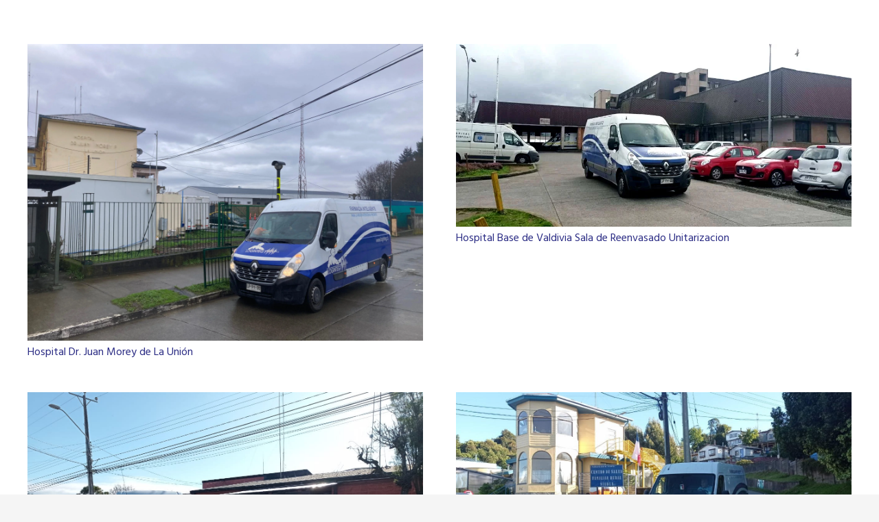

--- FILE ---
content_type: text/html; charset=UTF-8
request_url: https://loginteg.cl/regionproyecto/region-de-los-rios/
body_size: 19991
content:
<!DOCTYPE HTML>
<html class="" lang="es">
<head><meta charset="UTF-8"><script>if(navigator.userAgent.match(/MSIE|Internet Explorer/i)||navigator.userAgent.match(/Trident\/7\..*?rv:11/i)){var href=document.location.href;if(!href.match(/[?&]nowprocket/)){if(href.indexOf("?")==-1){if(href.indexOf("#")==-1){document.location.href=href+"?nowprocket=1"}else{document.location.href=href.replace("#","?nowprocket=1#")}}else{if(href.indexOf("#")==-1){document.location.href=href+"&nowprocket=1"}else{document.location.href=href.replace("#","&nowprocket=1#")}}}}</script><script>class RocketLazyLoadScripts{constructor(){this.triggerEvents=["keydown","mousedown","mousemove","touchmove","touchstart","touchend","wheel"],this.userEventHandler=this._triggerListener.bind(this),this.touchStartHandler=this._onTouchStart.bind(this),this.touchMoveHandler=this._onTouchMove.bind(this),this.touchEndHandler=this._onTouchEnd.bind(this),this.clickHandler=this._onClick.bind(this),this.interceptedClicks=[],window.addEventListener("pageshow",(e=>{this.persisted=e.persisted})),window.addEventListener("DOMContentLoaded",(()=>{this._preconnect3rdParties()})),this.delayedScripts={normal:[],async:[],defer:[]},this.allJQueries=[]}_addUserInteractionListener(e){document.hidden?e._triggerListener():(this.triggerEvents.forEach((t=>window.addEventListener(t,e.userEventHandler,{passive:!0}))),window.addEventListener("touchstart",e.touchStartHandler,{passive:!0}),window.addEventListener("mousedown",e.touchStartHandler),document.addEventListener("visibilitychange",e.userEventHandler))}_removeUserInteractionListener(){this.triggerEvents.forEach((e=>window.removeEventListener(e,this.userEventHandler,{passive:!0}))),document.removeEventListener("visibilitychange",this.userEventHandler)}_onTouchStart(e){"HTML"!==e.target.tagName&&(window.addEventListener("touchend",this.touchEndHandler),window.addEventListener("mouseup",this.touchEndHandler),window.addEventListener("touchmove",this.touchMoveHandler,{passive:!0}),window.addEventListener("mousemove",this.touchMoveHandler),e.target.addEventListener("click",this.clickHandler),this._renameDOMAttribute(e.target,"onclick","rocket-onclick"))}_onTouchMove(e){window.removeEventListener("touchend",this.touchEndHandler),window.removeEventListener("mouseup",this.touchEndHandler),window.removeEventListener("touchmove",this.touchMoveHandler,{passive:!0}),window.removeEventListener("mousemove",this.touchMoveHandler),e.target.removeEventListener("click",this.clickHandler),this._renameDOMAttribute(e.target,"rocket-onclick","onclick")}_onTouchEnd(e){window.removeEventListener("touchend",this.touchEndHandler),window.removeEventListener("mouseup",this.touchEndHandler),window.removeEventListener("touchmove",this.touchMoveHandler,{passive:!0}),window.removeEventListener("mousemove",this.touchMoveHandler)}_onClick(e){e.target.removeEventListener("click",this.clickHandler),this._renameDOMAttribute(e.target,"rocket-onclick","onclick"),this.interceptedClicks.push(e),e.preventDefault(),e.stopPropagation(),e.stopImmediatePropagation()}_replayClicks(){window.removeEventListener("touchstart",this.touchStartHandler,{passive:!0}),window.removeEventListener("mousedown",this.touchStartHandler),this.interceptedClicks.forEach((e=>{e.target.dispatchEvent(new MouseEvent("click",{view:e.view,bubbles:!0,cancelable:!0}))}))}_renameDOMAttribute(e,t,n){e.hasAttribute&&e.hasAttribute(t)&&(event.target.setAttribute(n,event.target.getAttribute(t)),event.target.removeAttribute(t))}_triggerListener(){this._removeUserInteractionListener(this),"loading"===document.readyState?document.addEventListener("DOMContentLoaded",this._loadEverythingNow.bind(this)):this._loadEverythingNow()}_preconnect3rdParties(){let e=[];document.querySelectorAll("script[type=rocketlazyloadscript]").forEach((t=>{if(t.hasAttribute("src")){const n=new URL(t.src).origin;n!==location.origin&&e.push({src:n,crossOrigin:t.crossOrigin||"module"===t.getAttribute("data-rocket-type")})}})),e=[...new Map(e.map((e=>[JSON.stringify(e),e]))).values()],this._batchInjectResourceHints(e,"preconnect")}async _loadEverythingNow(){this.lastBreath=Date.now(),this._delayEventListeners(),this._delayJQueryReady(this),this._handleDocumentWrite(),this._registerAllDelayedScripts(),this._preloadAllScripts(),await this._loadScriptsFromList(this.delayedScripts.normal),await this._loadScriptsFromList(this.delayedScripts.defer),await this._loadScriptsFromList(this.delayedScripts.async);try{await this._triggerDOMContentLoaded(),await this._triggerWindowLoad()}catch(e){}window.dispatchEvent(new Event("rocket-allScriptsLoaded")),this._replayClicks()}_registerAllDelayedScripts(){document.querySelectorAll("script[type=rocketlazyloadscript]").forEach((e=>{e.hasAttribute("src")?e.hasAttribute("async")&&!1!==e.async?this.delayedScripts.async.push(e):e.hasAttribute("defer")&&!1!==e.defer||"module"===e.getAttribute("data-rocket-type")?this.delayedScripts.defer.push(e):this.delayedScripts.normal.push(e):this.delayedScripts.normal.push(e)}))}async _transformScript(e){return await this._littleBreath(),new Promise((t=>{const n=document.createElement("script");[...e.attributes].forEach((e=>{let t=e.nodeName;"type"!==t&&("data-rocket-type"===t&&(t="type"),n.setAttribute(t,e.nodeValue))})),e.hasAttribute("src")?(n.addEventListener("load",t),n.addEventListener("error",t)):(n.text=e.text,t());try{e.parentNode.replaceChild(n,e)}catch(e){t()}}))}async _loadScriptsFromList(e){const t=e.shift();return t?(await this._transformScript(t),this._loadScriptsFromList(e)):Promise.resolve()}_preloadAllScripts(){this._batchInjectResourceHints([...this.delayedScripts.normal,...this.delayedScripts.defer,...this.delayedScripts.async],"preload")}_batchInjectResourceHints(e,t){var n=document.createDocumentFragment();e.forEach((e=>{if(e.src){const i=document.createElement("link");i.href=e.src,i.rel=t,"preconnect"!==t&&(i.as="script"),e.getAttribute&&"module"===e.getAttribute("data-rocket-type")&&(i.crossOrigin=!0),e.crossOrigin&&(i.crossOrigin=e.crossOrigin),n.appendChild(i)}})),document.head.appendChild(n)}_delayEventListeners(){let e={};function t(t,n){!function(t){function n(n){return e[t].eventsToRewrite.indexOf(n)>=0?"rocket-"+n:n}e[t]||(e[t]={originalFunctions:{add:t.addEventListener,remove:t.removeEventListener},eventsToRewrite:[]},t.addEventListener=function(){arguments[0]=n(arguments[0]),e[t].originalFunctions.add.apply(t,arguments)},t.removeEventListener=function(){arguments[0]=n(arguments[0]),e[t].originalFunctions.remove.apply(t,arguments)})}(t),e[t].eventsToRewrite.push(n)}function n(e,t){let n=e[t];Object.defineProperty(e,t,{get:()=>n||function(){},set(i){e["rocket"+t]=n=i}})}t(document,"DOMContentLoaded"),t(window,"DOMContentLoaded"),t(window,"load"),t(window,"pageshow"),t(document,"readystatechange"),n(document,"onreadystatechange"),n(window,"onload"),n(window,"onpageshow")}_delayJQueryReady(e){let t=window.jQuery;Object.defineProperty(window,"jQuery",{get:()=>t,set(n){if(n&&n.fn&&!e.allJQueries.includes(n)){n.fn.ready=n.fn.init.prototype.ready=function(t){e.domReadyFired?t.bind(document)(n):document.addEventListener("rocket-DOMContentLoaded",(()=>t.bind(document)(n)))};const t=n.fn.on;n.fn.on=n.fn.init.prototype.on=function(){if(this[0]===window){function e(e){return e.split(" ").map((e=>"load"===e||0===e.indexOf("load.")?"rocket-jquery-load":e)).join(" ")}"string"==typeof arguments[0]||arguments[0]instanceof String?arguments[0]=e(arguments[0]):"object"==typeof arguments[0]&&Object.keys(arguments[0]).forEach((t=>{delete Object.assign(arguments[0],{[e(t)]:arguments[0][t]})[t]}))}return t.apply(this,arguments),this},e.allJQueries.push(n)}t=n}})}async _triggerDOMContentLoaded(){this.domReadyFired=!0,await this._littleBreath(),document.dispatchEvent(new Event("rocket-DOMContentLoaded")),await this._littleBreath(),window.dispatchEvent(new Event("rocket-DOMContentLoaded")),await this._littleBreath(),document.dispatchEvent(new Event("rocket-readystatechange")),await this._littleBreath(),document.rocketonreadystatechange&&document.rocketonreadystatechange()}async _triggerWindowLoad(){await this._littleBreath(),window.dispatchEvent(new Event("rocket-load")),await this._littleBreath(),window.rocketonload&&window.rocketonload(),await this._littleBreath(),this.allJQueries.forEach((e=>e(window).trigger("rocket-jquery-load"))),await this._littleBreath();const e=new Event("rocket-pageshow");e.persisted=this.persisted,window.dispatchEvent(e),await this._littleBreath(),window.rocketonpageshow&&window.rocketonpageshow({persisted:this.persisted})}_handleDocumentWrite(){const e=new Map;document.write=document.writeln=function(t){const n=document.currentScript,i=document.createRange(),r=n.parentElement;let o=e.get(n);void 0===o&&(o=n.nextSibling,e.set(n,o));const s=document.createDocumentFragment();i.setStart(s,0),s.appendChild(i.createContextualFragment(t)),r.insertBefore(s,o)}}async _littleBreath(){Date.now()-this.lastBreath>45&&(await this._requestAnimFrame(),this.lastBreath=Date.now())}async _requestAnimFrame(){return document.hidden?new Promise((e=>setTimeout(e))):new Promise((e=>requestAnimationFrame(e)))}static run(){const e=new RocketLazyLoadScripts;e._addUserInteractionListener(e)}}RocketLazyLoadScripts.run();</script>
	
	<title>Región de Los Ríos &#8211; Loginteg ®</title>
<meta name='robots' content='max-image-preview:large' />
<link rel='dns-prefetch' href='//www.googletagmanager.com' />
<link rel='dns-prefetch' href='//fonts.googleapis.com' />
<link rel="alternate" type="application/rss+xml" title="Loginteg ® &raquo; Feed" href="https://loginteg.cl/feed/" />
<link rel="alternate" type="application/rss+xml" title="Loginteg ® &raquo; Feed de los comentarios" href="https://loginteg.cl/comments/feed/" />
<link rel="alternate" type="application/rss+xml" title="Loginteg ® &raquo; Región de Los Ríos Región Feed" href="https://loginteg.cl/regionproyecto/region-de-los-rios/feed/" />
<meta name="viewport" content="width=device-width, initial-scale=1"><meta name="SKYPE_TOOLBAR" content="SKYPE_TOOLBAR_PARSER_COMPATIBLE"><meta name="theme-color" content="#f5f5f5"><style type="text/css">
img.wp-smiley,
img.emoji {
	display: inline !important;
	border: none !important;
	box-shadow: none !important;
	height: 1em !important;
	width: 1em !important;
	margin: 0 0.07em !important;
	vertical-align: -0.1em !important;
	background: none !important;
	padding: 0 !important;
}
</style>
	<link rel='stylesheet' id='sbi_styles-css' href='https://loginteg.cl/wp-content/plugins/instagram-feed/css/sbi-styles.min.css?ver=6.6.1' type='text/css' media='all' />
<link rel='stylesheet' id='classic-theme-styles-css' href='https://loginteg.cl/wp-includes/css/classic-themes.min.css?ver=7a22247de8db3271f3bf8573be10e986' type='text/css' media='all' />
<style id='global-styles-inline-css' type='text/css'>
body{--wp--preset--color--black: #000000;--wp--preset--color--cyan-bluish-gray: #abb8c3;--wp--preset--color--white: #ffffff;--wp--preset--color--pale-pink: #f78da7;--wp--preset--color--vivid-red: #cf2e2e;--wp--preset--color--luminous-vivid-orange: #ff6900;--wp--preset--color--luminous-vivid-amber: #fcb900;--wp--preset--color--light-green-cyan: #7bdcb5;--wp--preset--color--vivid-green-cyan: #00d084;--wp--preset--color--pale-cyan-blue: #8ed1fc;--wp--preset--color--vivid-cyan-blue: #0693e3;--wp--preset--color--vivid-purple: #9b51e0;--wp--preset--gradient--vivid-cyan-blue-to-vivid-purple: linear-gradient(135deg,rgba(6,147,227,1) 0%,rgb(155,81,224) 100%);--wp--preset--gradient--light-green-cyan-to-vivid-green-cyan: linear-gradient(135deg,rgb(122,220,180) 0%,rgb(0,208,130) 100%);--wp--preset--gradient--luminous-vivid-amber-to-luminous-vivid-orange: linear-gradient(135deg,rgba(252,185,0,1) 0%,rgba(255,105,0,1) 100%);--wp--preset--gradient--luminous-vivid-orange-to-vivid-red: linear-gradient(135deg,rgba(255,105,0,1) 0%,rgb(207,46,46) 100%);--wp--preset--gradient--very-light-gray-to-cyan-bluish-gray: linear-gradient(135deg,rgb(238,238,238) 0%,rgb(169,184,195) 100%);--wp--preset--gradient--cool-to-warm-spectrum: linear-gradient(135deg,rgb(74,234,220) 0%,rgb(151,120,209) 20%,rgb(207,42,186) 40%,rgb(238,44,130) 60%,rgb(251,105,98) 80%,rgb(254,248,76) 100%);--wp--preset--gradient--blush-light-purple: linear-gradient(135deg,rgb(255,206,236) 0%,rgb(152,150,240) 100%);--wp--preset--gradient--blush-bordeaux: linear-gradient(135deg,rgb(254,205,165) 0%,rgb(254,45,45) 50%,rgb(107,0,62) 100%);--wp--preset--gradient--luminous-dusk: linear-gradient(135deg,rgb(255,203,112) 0%,rgb(199,81,192) 50%,rgb(65,88,208) 100%);--wp--preset--gradient--pale-ocean: linear-gradient(135deg,rgb(255,245,203) 0%,rgb(182,227,212) 50%,rgb(51,167,181) 100%);--wp--preset--gradient--electric-grass: linear-gradient(135deg,rgb(202,248,128) 0%,rgb(113,206,126) 100%);--wp--preset--gradient--midnight: linear-gradient(135deg,rgb(2,3,129) 0%,rgb(40,116,252) 100%);--wp--preset--duotone--dark-grayscale: url('#wp-duotone-dark-grayscale');--wp--preset--duotone--grayscale: url('#wp-duotone-grayscale');--wp--preset--duotone--purple-yellow: url('#wp-duotone-purple-yellow');--wp--preset--duotone--blue-red: url('#wp-duotone-blue-red');--wp--preset--duotone--midnight: url('#wp-duotone-midnight');--wp--preset--duotone--magenta-yellow: url('#wp-duotone-magenta-yellow');--wp--preset--duotone--purple-green: url('#wp-duotone-purple-green');--wp--preset--duotone--blue-orange: url('#wp-duotone-blue-orange');--wp--preset--font-size--small: 13px;--wp--preset--font-size--medium: 20px;--wp--preset--font-size--large: 36px;--wp--preset--font-size--x-large: 42px;--wp--preset--spacing--20: 0.44rem;--wp--preset--spacing--30: 0.67rem;--wp--preset--spacing--40: 1rem;--wp--preset--spacing--50: 1.5rem;--wp--preset--spacing--60: 2.25rem;--wp--preset--spacing--70: 3.38rem;--wp--preset--spacing--80: 5.06rem;--wp--preset--shadow--natural: 6px 6px 9px rgba(0, 0, 0, 0.2);--wp--preset--shadow--deep: 12px 12px 50px rgba(0, 0, 0, 0.4);--wp--preset--shadow--sharp: 6px 6px 0px rgba(0, 0, 0, 0.2);--wp--preset--shadow--outlined: 6px 6px 0px -3px rgba(255, 255, 255, 1), 6px 6px rgba(0, 0, 0, 1);--wp--preset--shadow--crisp: 6px 6px 0px rgba(0, 0, 0, 1);}:where(.is-layout-flex){gap: 0.5em;}body .is-layout-flow > .alignleft{float: left;margin-inline-start: 0;margin-inline-end: 2em;}body .is-layout-flow > .alignright{float: right;margin-inline-start: 2em;margin-inline-end: 0;}body .is-layout-flow > .aligncenter{margin-left: auto !important;margin-right: auto !important;}body .is-layout-constrained > .alignleft{float: left;margin-inline-start: 0;margin-inline-end: 2em;}body .is-layout-constrained > .alignright{float: right;margin-inline-start: 2em;margin-inline-end: 0;}body .is-layout-constrained > .aligncenter{margin-left: auto !important;margin-right: auto !important;}body .is-layout-constrained > :where(:not(.alignleft):not(.alignright):not(.alignfull)){max-width: var(--wp--style--global--content-size);margin-left: auto !important;margin-right: auto !important;}body .is-layout-constrained > .alignwide{max-width: var(--wp--style--global--wide-size);}body .is-layout-flex{display: flex;}body .is-layout-flex{flex-wrap: wrap;align-items: center;}body .is-layout-flex > *{margin: 0;}:where(.wp-block-columns.is-layout-flex){gap: 2em;}.has-black-color{color: var(--wp--preset--color--black) !important;}.has-cyan-bluish-gray-color{color: var(--wp--preset--color--cyan-bluish-gray) !important;}.has-white-color{color: var(--wp--preset--color--white) !important;}.has-pale-pink-color{color: var(--wp--preset--color--pale-pink) !important;}.has-vivid-red-color{color: var(--wp--preset--color--vivid-red) !important;}.has-luminous-vivid-orange-color{color: var(--wp--preset--color--luminous-vivid-orange) !important;}.has-luminous-vivid-amber-color{color: var(--wp--preset--color--luminous-vivid-amber) !important;}.has-light-green-cyan-color{color: var(--wp--preset--color--light-green-cyan) !important;}.has-vivid-green-cyan-color{color: var(--wp--preset--color--vivid-green-cyan) !important;}.has-pale-cyan-blue-color{color: var(--wp--preset--color--pale-cyan-blue) !important;}.has-vivid-cyan-blue-color{color: var(--wp--preset--color--vivid-cyan-blue) !important;}.has-vivid-purple-color{color: var(--wp--preset--color--vivid-purple) !important;}.has-black-background-color{background-color: var(--wp--preset--color--black) !important;}.has-cyan-bluish-gray-background-color{background-color: var(--wp--preset--color--cyan-bluish-gray) !important;}.has-white-background-color{background-color: var(--wp--preset--color--white) !important;}.has-pale-pink-background-color{background-color: var(--wp--preset--color--pale-pink) !important;}.has-vivid-red-background-color{background-color: var(--wp--preset--color--vivid-red) !important;}.has-luminous-vivid-orange-background-color{background-color: var(--wp--preset--color--luminous-vivid-orange) !important;}.has-luminous-vivid-amber-background-color{background-color: var(--wp--preset--color--luminous-vivid-amber) !important;}.has-light-green-cyan-background-color{background-color: var(--wp--preset--color--light-green-cyan) !important;}.has-vivid-green-cyan-background-color{background-color: var(--wp--preset--color--vivid-green-cyan) !important;}.has-pale-cyan-blue-background-color{background-color: var(--wp--preset--color--pale-cyan-blue) !important;}.has-vivid-cyan-blue-background-color{background-color: var(--wp--preset--color--vivid-cyan-blue) !important;}.has-vivid-purple-background-color{background-color: var(--wp--preset--color--vivid-purple) !important;}.has-black-border-color{border-color: var(--wp--preset--color--black) !important;}.has-cyan-bluish-gray-border-color{border-color: var(--wp--preset--color--cyan-bluish-gray) !important;}.has-white-border-color{border-color: var(--wp--preset--color--white) !important;}.has-pale-pink-border-color{border-color: var(--wp--preset--color--pale-pink) !important;}.has-vivid-red-border-color{border-color: var(--wp--preset--color--vivid-red) !important;}.has-luminous-vivid-orange-border-color{border-color: var(--wp--preset--color--luminous-vivid-orange) !important;}.has-luminous-vivid-amber-border-color{border-color: var(--wp--preset--color--luminous-vivid-amber) !important;}.has-light-green-cyan-border-color{border-color: var(--wp--preset--color--light-green-cyan) !important;}.has-vivid-green-cyan-border-color{border-color: var(--wp--preset--color--vivid-green-cyan) !important;}.has-pale-cyan-blue-border-color{border-color: var(--wp--preset--color--pale-cyan-blue) !important;}.has-vivid-cyan-blue-border-color{border-color: var(--wp--preset--color--vivid-cyan-blue) !important;}.has-vivid-purple-border-color{border-color: var(--wp--preset--color--vivid-purple) !important;}.has-vivid-cyan-blue-to-vivid-purple-gradient-background{background: var(--wp--preset--gradient--vivid-cyan-blue-to-vivid-purple) !important;}.has-light-green-cyan-to-vivid-green-cyan-gradient-background{background: var(--wp--preset--gradient--light-green-cyan-to-vivid-green-cyan) !important;}.has-luminous-vivid-amber-to-luminous-vivid-orange-gradient-background{background: var(--wp--preset--gradient--luminous-vivid-amber-to-luminous-vivid-orange) !important;}.has-luminous-vivid-orange-to-vivid-red-gradient-background{background: var(--wp--preset--gradient--luminous-vivid-orange-to-vivid-red) !important;}.has-very-light-gray-to-cyan-bluish-gray-gradient-background{background: var(--wp--preset--gradient--very-light-gray-to-cyan-bluish-gray) !important;}.has-cool-to-warm-spectrum-gradient-background{background: var(--wp--preset--gradient--cool-to-warm-spectrum) !important;}.has-blush-light-purple-gradient-background{background: var(--wp--preset--gradient--blush-light-purple) !important;}.has-blush-bordeaux-gradient-background{background: var(--wp--preset--gradient--blush-bordeaux) !important;}.has-luminous-dusk-gradient-background{background: var(--wp--preset--gradient--luminous-dusk) !important;}.has-pale-ocean-gradient-background{background: var(--wp--preset--gradient--pale-ocean) !important;}.has-electric-grass-gradient-background{background: var(--wp--preset--gradient--electric-grass) !important;}.has-midnight-gradient-background{background: var(--wp--preset--gradient--midnight) !important;}.has-small-font-size{font-size: var(--wp--preset--font-size--small) !important;}.has-medium-font-size{font-size: var(--wp--preset--font-size--medium) !important;}.has-large-font-size{font-size: var(--wp--preset--font-size--large) !important;}.has-x-large-font-size{font-size: var(--wp--preset--font-size--x-large) !important;}
.wp-block-navigation a:where(:not(.wp-element-button)){color: inherit;}
:where(.wp-block-columns.is-layout-flex){gap: 2em;}
.wp-block-pullquote{font-size: 1.5em;line-height: 1.6;}
</style>
<link data-minify="1" rel='stylesheet' id='contact-form-7-css' href='https://loginteg.cl/wp-content/cache/min/1/wp-content/plugins/contact-form-7/includes/css/styles.css?ver=1758583864' type='text/css' media='all' />
<link data-minify="1" rel='stylesheet' id='rs-plugin-settings-css' href='https://loginteg.cl/wp-content/cache/min/1/wp-content/plugins/revslider/public/assets/css/rs6.css?ver=1758583864' type='text/css' media='all' />
<style id='rs-plugin-settings-inline-css' type='text/css'>
#rs-demo-id {}
</style>
<link rel='stylesheet' id='us-fonts-css' href='https://fonts.googleapis.com/css?family=Hind%3A300%2C400%2C500%2C600%2C700%7CMaven+Pro%3A400%2C500%2C600%2C700%2C800%2C900&#038;display=swap&#038;ver=6.2' type='text/css' media='all' />
<link rel='stylesheet' id='us-style-css' href='https://loginteg.cl/wp-content/themes/Impreza/css/style.min.css?ver=7.9' type='text/css' media='all' />
<link rel='stylesheet' id='us-responsive-css' href='https://loginteg.cl/wp-content/themes/Impreza/common/css/responsive.min.css?ver=7.9' type='text/css' media='all' />
<link rel='stylesheet' id='theme-style-css' href='https://loginteg.cl/wp-content/themes/Impreza-child/style.css?ver=7.9' type='text/css' media='all' />
<style id='rocket-lazyload-inline-css' type='text/css'>
.rll-youtube-player{position:relative;padding-bottom:56.23%;height:0;overflow:hidden;max-width:100%;}.rll-youtube-player:focus-within{outline: 2px solid currentColor;outline-offset: 5px;}.rll-youtube-player iframe{position:absolute;top:0;left:0;width:100%;height:100%;z-index:100;background:0 0}.rll-youtube-player img{bottom:0;display:block;left:0;margin:auto;max-width:100%;width:100%;position:absolute;right:0;top:0;border:none;height:auto;-webkit-transition:.4s all;-moz-transition:.4s all;transition:.4s all}.rll-youtube-player img:hover{-webkit-filter:brightness(75%)}.rll-youtube-player .play{height:100%;width:100%;left:0;top:0;position:absolute;background:url(https://loginteg.cl/wp-content/plugins/wp-rocket/assets/img/youtube.png) no-repeat center;background-color: transparent !important;cursor:pointer;border:none;}.wp-embed-responsive .wp-has-aspect-ratio .rll-youtube-player{position:absolute;padding-bottom:0;width:100%;height:100%;top:0;bottom:0;left:0;right:0}
</style>
<script type="rocketlazyloadscript" data-rocket-type='text/javascript' src='https://loginteg.cl/wp-includes/js/jquery/jquery.min.js?ver=3.6.3' id='jquery-core-js' defer></script>
<script type="rocketlazyloadscript" data-rocket-type='text/javascript' src='https://loginteg.cl/wp-includes/js/jquery/jquery-migrate.min.js?ver=3.4.0' id='jquery-migrate-js' defer></script>
<script type="rocketlazyloadscript" data-rocket-type='text/javascript' src='https://loginteg.cl/wp-content/plugins/revslider/public/assets/js/rbtools.min.js?ver=7a22247de8db3271f3bf8573be10e986.23' id='tp-tools-js' defer></script>
<script type="rocketlazyloadscript" data-rocket-type='text/javascript' src='https://loginteg.cl/wp-content/plugins/revslider/public/assets/js/rs6.min.js?ver=7a22247de8db3271f3bf8573be10e986.23' id='revmin-js' defer></script>

<!-- Fragmento de código de Google Analytics añadido por Site Kit -->
<script type="rocketlazyloadscript" data-rocket-type='text/javascript' src='https://www.googletagmanager.com/gtag/js?id=UA-228832966-1' id='google_gtagjs-js' async></script>
<script type="rocketlazyloadscript" data-rocket-type='text/javascript' id='google_gtagjs-js-after'>
window.dataLayer = window.dataLayer || [];function gtag(){dataLayer.push(arguments);}
gtag('set', 'linker', {"domains":["loginteg.cl"]} );
gtag("js", new Date());
gtag("set", "developer_id.dZTNiMT", true);
gtag("config", "UA-228832966-1", {"anonymize_ip":true});
gtag("config", "G-7WRT4SL6MT");
</script>

<!-- Final del fragmento de código de Google Analytics añadido por Site Kit -->
<link rel="https://api.w.org/" href="https://loginteg.cl/wp-json/" /><link rel="alternate" type="application/json" href="https://loginteg.cl/wp-json/wp/v2/regionproyecto/44" /><meta name="generator" content="Site Kit by Google 1.99.0" />	<script type="rocketlazyloadscript">
		if ( !/Android|webOS|iPhone|iPad|iPod|BlackBerry|IEMobile|Opera Mini/i.test( navigator.userAgent ) ) {
			var root = document.getElementsByTagName( 'html' )[ 0 ]
			root.className += " no-touch";
		}
	</script>
	<meta name="generator" content="Powered by WPBakery Page Builder - drag and drop page builder for WordPress."/>
<meta name="generator" content="Powered by Slider Revolution 6.2.23 - responsive, Mobile-Friendly Slider Plugin for WordPress with comfortable drag and drop interface." />
<link rel="icon" href="https://loginteg.cl/wp-content/uploads/2020/10/favicon-60x60.png" sizes="32x32" />
<link rel="icon" href="https://loginteg.cl/wp-content/uploads/2020/10/favicon-300x300.png" sizes="192x192" />
<link rel="apple-touch-icon" href="https://loginteg.cl/wp-content/uploads/2020/10/favicon-300x300.png" />
<meta name="msapplication-TileImage" content="https://loginteg.cl/wp-content/uploads/2020/10/favicon-300x300.png" />
<script type="rocketlazyloadscript" data-rocket-type="text/javascript">function setREVStartSize(e){
			//window.requestAnimationFrame(function() {				 
				window.RSIW = window.RSIW===undefined ? window.innerWidth : window.RSIW;	
				window.RSIH = window.RSIH===undefined ? window.innerHeight : window.RSIH;	
				try {								
					var pw = document.getElementById(e.c).parentNode.offsetWidth,
						newh;
					pw = pw===0 || isNaN(pw) ? window.RSIW : pw;
					e.tabw = e.tabw===undefined ? 0 : parseInt(e.tabw);
					e.thumbw = e.thumbw===undefined ? 0 : parseInt(e.thumbw);
					e.tabh = e.tabh===undefined ? 0 : parseInt(e.tabh);
					e.thumbh = e.thumbh===undefined ? 0 : parseInt(e.thumbh);
					e.tabhide = e.tabhide===undefined ? 0 : parseInt(e.tabhide);
					e.thumbhide = e.thumbhide===undefined ? 0 : parseInt(e.thumbhide);
					e.mh = e.mh===undefined || e.mh=="" || e.mh==="auto" ? 0 : parseInt(e.mh,0);		
					if(e.layout==="fullscreen" || e.l==="fullscreen") 						
						newh = Math.max(e.mh,window.RSIH);					
					else{					
						e.gw = Array.isArray(e.gw) ? e.gw : [e.gw];
						for (var i in e.rl) if (e.gw[i]===undefined || e.gw[i]===0) e.gw[i] = e.gw[i-1];					
						e.gh = e.el===undefined || e.el==="" || (Array.isArray(e.el) && e.el.length==0)? e.gh : e.el;
						e.gh = Array.isArray(e.gh) ? e.gh : [e.gh];
						for (var i in e.rl) if (e.gh[i]===undefined || e.gh[i]===0) e.gh[i] = e.gh[i-1];
											
						var nl = new Array(e.rl.length),
							ix = 0,						
							sl;					
						e.tabw = e.tabhide>=pw ? 0 : e.tabw;
						e.thumbw = e.thumbhide>=pw ? 0 : e.thumbw;
						e.tabh = e.tabhide>=pw ? 0 : e.tabh;
						e.thumbh = e.thumbhide>=pw ? 0 : e.thumbh;					
						for (var i in e.rl) nl[i] = e.rl[i]<window.RSIW ? 0 : e.rl[i];
						sl = nl[0];									
						for (var i in nl) if (sl>nl[i] && nl[i]>0) { sl = nl[i]; ix=i;}															
						var m = pw>(e.gw[ix]+e.tabw+e.thumbw) ? 1 : (pw-(e.tabw+e.thumbw)) / (e.gw[ix]);					
						newh =  (e.gh[ix] * m) + (e.tabh + e.thumbh);
					}				
					if(window.rs_init_css===undefined) window.rs_init_css = document.head.appendChild(document.createElement("style"));					
					document.getElementById(e.c).height = newh+"px";
					window.rs_init_css.innerHTML += "#"+e.c+"_wrapper { height: "+newh+"px }";				
				} catch(e){
					console.log("Failure at Presize of Slider:" + e)
				}					   
			//});
		  };</script>
		<style type="text/css" id="wp-custom-css">
			/* MENU PRODUCTOS */
.owl-nav .owl-prev, .owl-nav .owl-next {
		color: #333!important;
	}
.ninja-forms-req-symbol, .nf-form-fields-required, .nf-field-label label {
	display: none;
}

.nf-response-msg {
	background-color: #2b2c84;
	padding: 10px 20px;
	margin-bottom: 10px;
	color:white;
}

#nf-field-18 {
	  padding: 10px 40px;
    line-height: 1;
		background-color: #2b2c84;
}

#tabmenu {
	width: 100%;
	display: flex;
	align-items: center;
	flex-direction: row;
	height:50px;
}

.hidden-desktop {
	display:none!important;
}

#tabmenu a {
	background-color: #f1f1f1;
	text-align: center;
	font-weight: bold;
	flex-grow: 1;
	align-content: middle;
	max-height: 70px;
	padding: 20px;
	color: #616161;
	border-top: 3px solid #f1f1f1;
}

#tabmenu a.active {
	border-top: 3px solid #2b2c84;
	background-color: #ffffff;
}

#tabmenu a.active:hover {
	background-color: #ffffff;
}

#tabmenu a:hover {
	background-color: #e1e1e1;
}

@media screen and (max-width:768px) {
	
	#tabmenu {
		flex-direction: column;
		padding-left: 0px!important;
		padding-top: 0px!important;
	}
	
	#tabmenu a {
		width: 100%;
	}
	
	
.hidden-mobile {
	display:none!important;
}
	
	.hidden-desktop {
		display: block!important;
	}
}

/* SLIDER */
@media screen and (max-width:768px) {
	.owl-nav {
	display: block!important;
}
.owl-carousel.navpos_outside .owl-prev {
	right: 90%;
}
	.owl-carousel.navpos_outside .owl-next {
    left: 90%;
}
}

/* HEADERS */ 

.id_356.sticky .w-nav-control{
	color:#243782!important
}

.id_356 .w-nav-control{
	color:white!important
}

.id_358 .w-nav-control{
	color:white!important
}

.id_358.sticky .w-nav-control{
	color:#243782!important
}

.id_358.sticky .w-btn {
	background-color:#243782!important;
	color:white!important;
}

.id_37 .w-nav-control{
	color:#243782!important
}

.w-nav-control.active {
	z-index:111111!important;
}

.w-nav-list {
	background: url(https://loginteg.cl/wp-content/uploads/2020/11/fondomenu-scaled.jpg)!important;
	background-position: center center;
	background-size: cover!important;
	 /*align-content: center;
	display: grid!important;
	*/
		background-color:#243782!important;
	padding:0% 5%!important;
	display: grid;
	align-content: center;
	
}

.w-nav.type_mobile.m_layout_panel .w-nav-list.level_1 {
min-width: 35%!important;
}

.header_hor .w-nav.type_mobile.m_layout_panel.m_effect_afr .w-nav-list.level_1 {
right: 0;
box-shadow: -5px 10px 10px rgba(0,0,0,0.08)!important;
}

.id_357 .w-nav>a:hover {
color: #243782!important
}

.current-menu-item {
	background: rgba(10, 78, 179, 0.1);
	border-radius: 3rem;
}



/* MENU HEADER */ 

.ush_menu_1 .w-nav-control {
    display: inline-grid!important;
			order:2;
}

.w-nav {
	order:2 !important;
}

.w-nav-icon {
    height: auto;
	  padding-left: 3px;
padding-top: 20px;
	margin: 0px!important;
}

.w-nav-control {
    line-height: 0px!important;

}

.w-nav-control span {
		order:2;
	padding-top:7px;
		text-transform:uppercase;
	font-size:14px;
	font-weight:500;
}

.ush_menu_1 {
	display:flex!important;
}

.w-nav-icon i:before{
    height: 0.3px!important;
}

.w-nav-list {
	-webkit-box-pack: center!important;
    display: -webkit-box!important;
    -webkit-box-orient: vertical;
    vertical-align: top;
}

.w-nav-list .w-nav-title {
	justify-content:left;
align-items:center;
display: flex;
}

.ush_menu_1.type_mobile .w-nav-anchor.level_1 {
    font-size: 2rem !important;
}

.w-nav-list .w-nav-title img {
	margin-right:15px
}

.w-nav.type_mobile .w-nav-anchor:not(.w-btn) {
    line-height: 1.6em;
    padding: 0.7rem 2rem 0.7rem 4rem;
    transition: none;
}



/* GENERALES */ 
.w-person-image img {
	width: 60%;
	margin: 0 auto;
}
.chaty-widget-i-title, .chaty-widget-i:before {
	display:none!important
}

.wpcf7 {
		color:white;
}

.flexformulario {
	display:flex;
	margin-bottom:10px
}

.correo {
	margin-bottom:10px
}

.mensaje{
	margin-bottom:15px
}

.flexformulario p {
	margin-left:15px;
}

.pasos {
	justify-content: center!important;
align-items: center!important;
	text-align:left;
}

.pasos .w-iconbox-title {
	padding:0px!important;
	margin-top:5px!important;
}

.pasos .w-iconbox-text {
	line-height:18px;
}

.w-person-role {
	color: #484848;
	font-weight: bold;
	opacity: 1;
} 

.centrarcirculos {
	display: flex;
	align-items: center;
	justify-content: center;
}

.w-socials-item-link-hover {
	background: #0a4eb3!important;
	border-radius:0.6rem!important;
}

.justificado p {
	text-align:justify!important
}

.fondoproyectos .l-section-h {
	height:100vh!important;
	padding-top:0px!important;
}

#personaequipo .w-person-name {
	font-weight:700;
	color: #333;
	margin-top:20px;
}

#personaequipo .w-person-image {
	width:100%;
	text-align: center;
}

.itemsproyecto {
	align-items: center;
display: flex;
	font-weight:700;
	font-size:13px;
font-family: 'Hind', sans-serif;
	text-transform:uppercase;
	width: 33%!important;
	margin-bottom:5px;
	margin-top:5px;
}

.imagenestestimonios {
	opacity:0.5 !important;
}

.google-visualization-tooltip {
	border-top-left-radius:3rem !important;
	border-bottom-left-radius:3rem !important;
	border-top-right-radius:3rem !important;
	text-align:center!important;
	box-shadow: 0 0.1rem 0.7rem rgba(0,0,0,0.3) !important;
}

rs-layer iframe {
	width:100%!important;
	left:0px!important
}



/* LOGINTNTUBE */ 


.w-tabs-section-content-h {
	margin:0px!important;
}

/* PROYECTOS */
.sinbordeproducto .owl-carousel .owl-stage-outer {
overflow: initial !important;
}

.g-filters {
	margin-bottom:2.5rem;
}

.proyectoadjust>div{
	bottom:0;
}


.acf-map {
	width: 100% !important;
	height: 400px !important;
	border: #ccc solid 1px!important;
	margin: 20px 0!important;
}

/* fixes potential theme css conflict */
.acf-map img {
   max-width: inherit !important;
}

.regionitem {
	background:white;
	color:#243782;
	padding:3px 20px
	
}

/* PRODUCTOS */ 

.w-tabs-item {
	display: flex;
}
.w-tabs-item-title {
	margin: auto;
}


/* MOBILE */ 
@media (max-width: 768px) {
	
h2 {
	font-size:1.7rem!important;
}
	
	.header_hor .w-nav.type_mobile.m_layout_panel.m_effect_afr .w-nav-list.level_1 {
right: 0;
box-shadow: none!important;
}

.justificadomovil p > br {
		display:none!important;
	}
	
.w-flipbox {
	width: auto !important;
}
	
.justificadomovil p{
		text-align:justify !important;
	}
	
.w-nav-control span {
		display:none !important;
	}
	
.w-nav.type_mobile.m_layout_panel .w-nav-list.level_1 {
    min-width: 100%!important;
}
	

.logintubebordes .l-section-overlay {
	border-top-left-radius:3rem!important;
  border-top-right-radius:3rem!important
}

.logintubebordes {
	border-top-left-radius:2rem!important;
  border-top-right-radius:2rem!important
}

.w-video-h, .w-video {
	border-radius: 1rem !important;
	background:transparent!important
}

.w-video-h iframe {
	border-radius: 1rem !important;
}

.itemsproyecto {
	align-items: center;
display: flex;
	font-weight:700;
	font-size:13px;
font-family: 'Hind', sans-serif;
	text-transform:uppercase;
	width: 100%!important;
	margin-bottom:15px;
	margin-top:15px;
}
	
	.ush_menu_1.type_mobile .w-nav-anchor.level_1 {
		font-size: 1.1rem!important
	}
}

@media screen and (max-width: 599px) {
.us_custom_bad39b9f {
    margin-top: -20px!important;
}
	.w-person-image img {
		width: 60%!important;
		border-radius: 300px!important;
		display:inline-block!important;
	}
}

.l-header.pos_fixed~.l-main>.l-section:first-of-type>.l-section-h, .headerinpos_below .l-header.pos_fixed~.l-main>.l-section:nth-of-type(2)>.l-section-h, .l-header.pos_static.bg_transparent~.l-main>.l-section:first-of-type>.l-section-h {
	padding-top: 90px!important;
}
	
.us-nav-style_5>span.current, .no-touch .us-nav-style_5>a:hover, .no-touch .navstyle_5>.owl-nav div:hover, .no-touch .us-btn-style_5:hover, .wpb_text_column.regionitem:hover {
	background-color: #2b2c84;
	color: #ffffff;
	transition: all ease-in-out .2s;
}

.regionitem:hover strong {
	color:#fff;
}		</style>
		<noscript><style> .wpb_animate_when_almost_visible { opacity: 1; }</style></noscript><noscript><style id="rocket-lazyload-nojs-css">.rll-youtube-player, [data-lazy-src]{display:none !important;}</style></noscript>		<style id="us-theme-options-css">@font-face{font-display:block;font-style:normal;font-family:"fontawesome";font-weight:900;src:url("https://loginteg.cl/wp-content/themes/Impreza/fonts/fa-solid-900.woff2?ver=5.14.0") format("woff2"),url("https://loginteg.cl/wp-content/themes/Impreza/fonts/fa-solid-900.woff?ver=5.14.0") format("woff")}.fas,.fa{font-family:"fontawesome";font-weight:900}@font-face{font-display:block;font-style:normal;font-family:"fontawesome";font-weight:400;src:url("https://loginteg.cl/wp-content/themes/Impreza/fonts/fa-regular-400.woff2?ver=5.14.0") format("woff2"),url("https://loginteg.cl/wp-content/themes/Impreza/fonts/fa-regular-400.woff?ver=5.14.0") format("woff")}.far{font-family:"fontawesome";font-weight:400}@font-face{font-display:block;font-style:normal;font-family:"fontawesome";font-weight:300;src:url("https://loginteg.cl/wp-content/themes/Impreza/fonts/fa-light-300.woff2?ver=5.14.0") format("woff2"),url("https://loginteg.cl/wp-content/themes/Impreza/fonts/fa-light-300.woff?ver=5.14.0") format("woff")}.fal{font-family:"fontawesome";font-weight:300}@font-face{font-display:block;font-style:normal;font-family:"Font Awesome 5 Duotone";font-weight:900;src:url("https://loginteg.cl/wp-content/themes/Impreza/fonts/fa-duotone-900.woff2?ver=5.14.0") format("woff2"),url("https://loginteg.cl/wp-content/themes/Impreza/fonts/fa-duotone-900.woff?ver=5.14.0") format("woff")}.fad{font-family:"Font Awesome 5 Duotone";font-weight:900;position:relative}@font-face{font-display:block;font-style:normal;font-family:"Font Awesome 5 Brands";font-weight:400;src:url("https://loginteg.cl/wp-content/themes/Impreza/fonts/fa-brands-400.woff2?ver=5.14.0") format("woff2"),url("https://loginteg.cl/wp-content/themes/Impreza/fonts/fa-brands-400.woff?ver=5.14.0") format("woff")}.fab{font-family:"Font Awesome 5 Brands";font-weight:400}@font-face{font-display:block;font-style:normal;font-family:"Material Icons";font-weight:400;src:url("https://loginteg.cl/wp-content/themes/Impreza/fonts/material-icons.woff2?ver=5.14.0") format("woff2"),url("https://loginteg.cl/wp-content/themes/Impreza/fonts/material-icons.woff?ver=5.14.0") format("woff")}.material-icons{font-family:"Material Icons";font-weight:400;font-style:normal;letter-spacing:normal;text-transform:none;display:inline-block;white-space:nowrap;word-wrap:normal;direction:ltr;font-feature-settings:"liga";-moz-osx-font-smoothing:grayscale} .style_phone6-1>*{background-image:url(https://loginteg.cl/wp-content/themes/Impreza/img/phone-6-black-real.png)} .style_phone6-2>*{background-image:url(https://loginteg.cl/wp-content/themes/Impreza/img/phone-6-white-real.png)} .style_phone6-3>*{background-image:url(https://loginteg.cl/wp-content/themes/Impreza/img/phone-6-black-flat.png)} .style_phone6-4>*{background-image:url(https://loginteg.cl/wp-content/themes/Impreza/img/phone-6-white-flat.png)}.leaflet-default-icon-path{background-image:url(https://loginteg.cl/wp-content/themes/Impreza/common/css/vendor/images/marker-icon.png)} html, .l-header .widget, .menu-item-object-us_page_block{font-family:'Maven Pro', sans-serif;font-weight:400;font-size:16px;line-height:28px}h1{font-family:'Hind', sans-serif;font-weight:400;font-size:3.0rem;line-height:1.2;letter-spacing:0;margin-bottom:1.5rem}h2{font-family:'Hind', sans-serif;font-weight:400;font-size:2.0rem;line-height:1.2;letter-spacing:0;margin-bottom:1.5rem}h3{font-family:'Hind', sans-serif;font-weight:400;font-size:1.7rem;line-height:1.2;letter-spacing:0;margin-bottom:1.5rem}.widgettitle, .comment-reply-title, h4{font-family:'Hind', sans-serif;font-weight:400;font-size:1.5rem;line-height:1.2;letter-spacing:0;margin-bottom:1.5rem}h5{font-family:'Hind', sans-serif;font-weight:400;font-size:1.4rem;line-height:1.2;letter-spacing:0;margin-bottom:1.5rem}h6{font-family:'Hind', sans-serif;font-weight:400;font-size:1.1rem;line-height:1.2;letter-spacing:0;margin-bottom:1.5rem}@media (max-width:767px){html{font-size:16px;line-height:28px} h1{font-size:3.0rem} h1.vc_custom_heading:not([class*="us_custom_"]){font-size:3.0rem!important} h2{font-size:2.0rem} h2.vc_custom_heading:not([class*="us_custom_"]){font-size:2.0rem!important} h3{font-size:1.7rem} h3.vc_custom_heading:not([class*="us_custom_"]){font-size:1.7rem!important} h4, .widgettitle, .comment-reply-title{font-size:1.5rem} h4.vc_custom_heading:not([class*="us_custom_"]){font-size:1.5rem!important} h5{font-size:1.4rem} h5.vc_custom_heading:not([class*="us_custom_"]){font-size:1.4rem!important} h6{font-size:1.3rem} h6.vc_custom_heading:not([class*="us_custom_"]){font-size:1.3rem!important}}body{background:#f5f5f5} body, .l-header.pos_fixed{min-width:1300px} .l-canvas.type_boxed, .l-canvas.type_boxed .l-subheader, .l-canvas.type_boxed~.l-footer{max-width:1300px} .l-subheader-h, .l-section-h, .l-main .aligncenter, .w-tabs-section-content-h{max-width:1240px} .post-password-form{max-width:calc(1240px + 5rem)}@media screen and (max-width:1320px){.l-main .aligncenter{max-width:calc(100vw - 5rem)}} .wpb_text_column:not(:last-child){margin-bottom:1.5rem}@media (max-width:767px){.l-canvas{overflow:hidden} .g-cols.reversed{flex-direction:column-reverse} .g-cols>div:not([class*=" vc_col-"]){width:100%;margin:0 0 1.5rem} .g-cols.type_boxes>div, .g-cols.reversed>div:first-child, .g-cols:not(.reversed)>div:last-child, .g-cols>div.has-fill{margin-bottom:0} .g-cols.type_default>.wpb_column.stretched{margin-left:-1rem;margin-right:-1rem;width:auto} .g-cols.type_boxes>.wpb_column.stretched{margin-left:-2.5rem;margin-right:-2.5rem;width:auto} .align_center_xs, .align_center_xs .w-socials{text-align:center} .align_center_xs .w-hwrapper>*{margin:0.5rem 0;width:100%}} @media (min-width:768px){.l-section.for_sidebar.at_left>div>.g-cols{flex-direction:row-reverse} .vc_column-inner.type_sticky>.wpb_wrapper{position:-webkit-sticky;position:sticky}} @media screen and (min-width:1320px){.g-cols.type_default>.wpb_column.stretched:first-of-type{margin-left:calc(620px + 1.5rem - 50vw)} .g-cols.type_default>.wpb_column.stretched:last-of-type{margin-right:calc(620px + 1.5rem - 50vw)} .g-cols.type_boxes>.wpb_column.stretched:first-of-type{margin-left:calc(620px - 50vw)} .g-cols.type_boxes>.wpb_column.stretched:last-of-type{margin-right:calc(620px - 50vw)}} button[type="submit"]:not(.w-btn),input[type="submit"]{font-size:16px;line-height:1.2!important;font-weight:700;font-style:normal;text-transform:uppercase;letter-spacing:0em;border-radius:0em;padding:0.7em 1.8em;box-shadow:0 0em 0em rgba(0,0,0,0.2);background:#2d2d30;border-color:transparent;color:#ffffff!important}button[type="submit"]:not(.w-btn):before,input[type="submit"]{border-width:0px}.no-touch button[type="submit"]:not(.w-btn):hover,.no-touch input[type="submit"]:hover{box-shadow:0 0em 0em rgba(0,0,0,0.2);background:2b2c84;border-color:transparent;color:#ffffff!important}.us-nav-style_1>*,.navstyle_1>.owl-nav div,.us-btn-style_1{font-family:'Maven Pro', sans-serif;font-size:16px;line-height:1.2!important;font-weight:700;font-style:normal;text-transform:uppercase;letter-spacing:0em;border-radius:0em;padding:0.7em 1.8em;background:#2d2d30;border-color:transparent;color:#ffffff!important;box-shadow:0 0em 0em rgba(0,0,0,0.2)}.us-nav-style_1>*:before,.navstyle_1>.owl-nav div:before,.us-btn-style_1:before{border-width:0px}.us-nav-style_1>span.current,.no-touch .us-nav-style_1>a:hover,.no-touch .navstyle_1>.owl-nav div:hover,.no-touch .us-btn-style_1:hover{box-shadow:0 0em 0em rgba(0,0,0,0.2);background:2b2c84;border-color:transparent;color:#ffffff!important}.us-nav-style_1>*{min-width:calc(1.2em + 2 * 0.7em)}.us-nav-style_3>*,.navstyle_3>.owl-nav div,.us-btn-style_3{font-family:'Maven Pro', sans-serif;font-size:16px;line-height:1.20!important;font-weight:700;font-style:normal;text-transform:uppercase;letter-spacing:0em;border-radius:0em;padding:0.7em 1.8em;background:#2b2c84;border-color:transparent;color:#ffffff!important;box-shadow:0 0em 0em rgba(0,0,0,0.2)}.us-nav-style_3>*:before,.navstyle_3>.owl-nav div:before,.us-btn-style_3:before{border-width:0px}.us-nav-style_3>span.current,.no-touch .us-nav-style_3>a:hover,.no-touch .navstyle_3>.owl-nav div:hover,.no-touch .us-btn-style_3:hover{box-shadow:0 0em 0em rgba(0,0,0,0.2);background:2b2c84;border-color:transparent;color:#ffffff!important}.us-nav-style_3>*{min-width:calc(1.20em + 2 * 0.7em)}.us-nav-style_4>*,.navstyle_4>.owl-nav div,.us-btn-style_4{font-family:'Maven Pro', sans-serif;font-size:14px;line-height:1.20!important;font-weight:700;font-style:normal;text-transform:uppercase;letter-spacing:0em;border-radius:0em;padding:0.7em 1.8em;background:#2b2c84;border-color:transparent;color:#ffffff!important;box-shadow:0 0em 0em rgba(0,0,0,0.2)}.us-nav-style_4>*:before,.navstyle_4>.owl-nav div:before,.us-btn-style_4:before{border-width:0px}.us-nav-style_4>span.current,.no-touch .us-nav-style_4>a:hover,.no-touch .navstyle_4>.owl-nav div:hover,.no-touch .us-btn-style_4:hover{box-shadow:0 0em 0em rgba(0,0,0,0.2);background:2b2c84;border-color:transparent;color:#ffffff!important}.us-nav-style_4>*{min-width:calc(1.20em + 2 * 0.7em)}.us-nav-style_5>*,.navstyle_5>.owl-nav div,.us-btn-style_5{font-family:'Maven Pro', sans-serif;font-size:14px;line-height:1.20!important;font-weight:700;font-style:normal;text-transform:uppercase;letter-spacing:0em;border-radius:0em;padding:0.7em 1.8em;background:#ffffff;border-color:transparent;color:#2b2c84!important;box-shadow:0 0.1em 0.2em rgba(255,255,255,0.2)}.us-nav-style_5>*:before,.navstyle_5>.owl-nav div:before,.us-btn-style_5:before{border-width:0px}.us-nav-style_5>span.current,.no-touch .us-nav-style_5>a:hover,.no-touch .navstyle_5>.owl-nav div:hover,.no-touch .us-btn-style_5:hover{box-shadow:0 0.2em 0.4em rgba(255,255,255,0.2);background:2b2c84;border-color:transparent;color:#ffffff!important}.us-nav-style_5>*{min-width:calc(1.20em + 2 * 0.7em)}.us-nav-style_6>*,.navstyle_6>.owl-nav div,.us-btn-style_6{font-family:'Maven Pro', sans-serif;font-size:14px;line-height:1.20!important;font-weight:700;font-style:normal;text-transform:uppercase;letter-spacing:0em;border-radius:0em;padding:0.7em 1.8em;background:transparent;border-color:#ffffff;color:#ffffff!important;box-shadow:0 0.1em 0.2em rgba(255,255,255,0.2)}.us-nav-style_6>*:before,.navstyle_6>.owl-nav div:before,.us-btn-style_6:before{border-width:2px}.us-nav-style_6>span.current,.no-touch .us-nav-style_6>a:hover,.no-touch .navstyle_6>.owl-nav div:hover,.no-touch .us-btn-style_6:hover{box-shadow:0 0.2em 0.4em rgba(255,255,255,0.2);background:#ffffff;border-color:transparent;color:#2b2c84!important}.us-nav-style_6>*{min-width:calc(1.20em + 2 * 0.7em)}.w-filter.state_desktop.style_drop_default .w-filter-item-title,.select2-selection,select,textarea,input:not([type="submit"]),.w-form-checkbox,.w-form-radio{font-size:1rem;font-weight:400;letter-spacing:0em;border-width:0px;border-radius:0rem;background:#ffffff;color:#666666;box-shadow:0px 0px 0px 0px rgba(0,0,0,0.08)}body .select2-dropdown{background:#ffffff;color:#666666}.w-filter.state_desktop.style_drop_default .w-filter-item-title,.select2-selection,select,input:not([type="submit"]){min-height:2.8rem;line-height:2.8rem;padding:0 0.8rem}select{height:2.8rem}textarea{padding:calc(2.8rem/2 + 0px - 0.7em) 0.8rem}.w-filter.state_desktop.style_drop_default .w-filter-item-title:focus,.select2-container--open .select2-selection,select:focus,textarea:focus,input:not([type="submit"]):focus,input:focus + .w-form-checkbox,input:focus + .w-form-radio{box-shadow:3px 3px 10px 2px rgba(255,255,255,0.1)}.w-filter-item[data-ui_type="dropdown"] .w-filter-item-values:after,.w-filter.state_desktop.style_drop_default .w-filter-item-title:after,.select2-selection__arrow:after,.w-search-form-btn,.widget_search form:after,.w-form-row-field:after{font-size:1rem;margin:0 0.8rem;color:#666666}.w-form-row-field>i{font-size:1rem;top:calc(2.8rem/2);margin:0px;padding:0 0.8rem;color:#666666}.w-form-row.with_icon input,.w-form-row.with_icon textarea,.w-form-row.with_icon select{padding-left:calc(1.8em + 0.8rem)}.w-form-row.move_label .w-form-row-label{font-size:1rem;top:calc(2.8rem/2 + 0px - 0.7em);margin:0 0.8rem;background-color:#ffffff;color:#666666}.w-form-row.with_icon.move_label .w-form-row-label{margin-left:calc(1.6em + 0.8rem)}a, button, input[type="submit"], .ui-slider-handle{outline:none!important}.w-toplink, .w-header-show{background:rgba(0,0,0,0.3)}body{-webkit-tap-highlight-color:rgba(43,44,132,0.2)} .has-content-bg-background-color, body.us_iframe, .l-preloader, .l-canvas, .l-footer, .l-popup-box-content, .l-cookie, .g-filters.style_1 .g-filters-item.active, .w-filter.state_mobile .w-filter-list, .w-filter.state_desktop[class*="style_drop_"] .w-filter-item-values, .w-pricing-item-h, .w-tabs.style_default .w-tabs-item.active, .no-touch .w-tabs.style_default .w-tabs-item.active:hover, .w-tabs.style_modern .w-tabs-item:after, .w-tabs.style_timeline .w-tabs-item, .w-tabs.style_timeline .w-tabs-section-header-h, .leaflet-popup-content-wrapper, .leaflet-popup-tip, .wpml-ls-statics-footer{background:#fff} .has-content-bg-color, .w-iconbox.style_circle.color_contrast .w-iconbox-icon{color:#fff}.has-content-bg-alt-background-color, .w-actionbox.color_light, .g-filters.style_1, .g-filters.style_2 .g-filters-item.active, .w-filter.state_desktop.style_switch_default .w-filter-item-value.selected, .w-flipbox-front, .w-grid-none, .w-ibanner, .w-iconbox.style_circle.color_light .w-iconbox-icon, .w-pricing.style_simple .w-pricing-item-header, .w-pricing.style_cards .w-pricing-item-header, .w-pricing.style_flat .w-pricing-item-h, .w-progbar-bar, .w-progbar.style_3 .w-progbar-bar:before, .w-progbar.style_3 .w-progbar-bar-count, .w-socials.style_solid .w-socials-item-link, .w-tabs.style_default .w-tabs-list, .w-tabs.style_timeline.zephyr .w-tabs-item, .w-tabs.style_timeline.zephyr .w-tabs-section-header-h, .no-touch .l-main .widget_nav_menu a:hover, .no-touch .navstyle_circle.navpos_outside>.owl-nav div:hover, .no-touch .navstyle_block.navpos_outside>.owl-nav div:hover, .smile-icon-timeline-wrap .timeline-wrapper .timeline-block, .smile-icon-timeline-wrap .timeline-feature-item.feat-item, .wpml-ls-legacy-dropdown a, .wpml-ls-legacy-dropdown-click a, .tablepress .row-hover tr:hover td{background:#f5f5f5} .timeline-wrapper .timeline-post-right .ult-timeline-arrow l, .timeline-wrapper .timeline-post-left .ult-timeline-arrow l, .timeline-feature-item.feat-item .ult-timeline-arrow l{border-color:#f5f5f5} .has-content-bg-alt-color{color:#f5f5f5}hr, td, th, .l-section, .vc_column_container, .vc_column-inner, .w-comments .children, .w-image, .w-pricing-item-h, .w-profile, .w-sharing-item, .w-tabs-list, .w-tabs-section, .widget_calendar #calendar_wrap, .l-main .widget_nav_menu .menu, .l-main .widget_nav_menu .menu-item a, .smile-icon-timeline-wrap .timeline-line{border-color:#e8e8e8} .has-content-border-color, .w-separator.color_border, .w-iconbox.color_light .w-iconbox-icon{color:#e8e8e8} .has-content-border-background-color, .w-flipbox-back, .w-iconbox.style_circle.color_light .w-iconbox-icon, .no-touch .wpml-ls-sub-menu a:hover{background:#e8e8e8} .w-iconbox.style_outlined.color_light .w-iconbox-icon, .w-socials.style_outlined .w-socials-item-link, .pagination>:not(.custom)>.page-numbers{box-shadow:0 0 0 2px #e8e8e8 inset}.has-content-heading-color, .l-cookie, h1, h2, h3, h4, h5, h6, .w-counter.color_heading .w-counter-value{color:#2b2c84} .has-content-heading-background-color, .w-progbar.color_heading .w-progbar-bar-h{background:#2b2c84}.l-canvas, .l-footer, .l-popup-box-content, .w-ibanner, .w-filter.state_mobile .w-filter-list, .w-filter.state_desktop[class*="style_drop_"] .w-filter-item-values, .w-iconbox.color_light.style_circle .w-iconbox-icon, .w-tabs.style_timeline .w-tabs-item, .w-tabs.style_timeline .w-tabs-section-header-h, .leaflet-popup-content-wrapper, .leaflet-popup-tip, .has-content-text-color{color:#5b5b5b} .has-content-text-background-color, .w-iconbox.style_circle.color_contrast .w-iconbox-icon, .w-scroller-dot span{background:#5b5b5b} .w-iconbox.style_outlined.color_contrast .w-iconbox-icon{box-shadow:0 0 0 2px #5b5b5b inset} .w-scroller-dot span{box-shadow:0 0 0 2px #5b5b5b}a{color:#2b2c84}.no-touch a:hover, .no-touch .tablepress .sorting:hover, .no-touch .post_navigation.layout_simple a:hover .post_navigation-item-title{color:#2b2c84}.has-content-primary-color, .g-preloader, .l-main .w-contacts-item:before, .w-counter.color_primary .w-counter-value, .g-filters.style_1 .g-filters-item.active, .g-filters.style_3 .g-filters-item.active, .w-filter.state_desktop.style_switch_trendy .w-filter-item-value.selected, .w-iconbox.color_primary .w-iconbox-icon, .w-post-elm .w-post-slider-trigger:hover, .w-separator.color_primary, .w-sharing.type_outlined.color_primary .w-sharing-item, .no-touch .w-sharing.type_simple.color_primary .w-sharing-item:hover .w-sharing-icon, .w-tabs.style_default .w-tabs-item.active, .w-tabs.style_trendy .w-tabs-item.active, .w-tabs-section.active:not(.has_text_color) .w-tabs-section-header, .tablepress .sorting_asc, .tablepress .sorting_desc, .highlight_primary{color:#2b2c84} .has-content-primary-background-color, .l-section.color_primary, .us-btn-style_badge, .no-touch .post_navigation.layout_sided a:hover .post_navigation-item-arrow, .highlight_primary_bg, .w-actionbox.color_primary, .no-touch .g-filters.style_1 .g-filters-item:hover, .no-touch .g-filters.style_2 .g-filters-item:hover, .no-touch .w-filter.state_desktop.style_switch_default .w-filter-item-value:hover, .w-comments-item.bypostauthor .w-comments-item-author span, .w-filter-opener:not(.w-btn) span:after, .w-grid .with_quote_icon, .w-iconbox.style_circle.color_primary .w-iconbox-icon, .no-touch .w-iconbox.style_circle .w-iconbox-icon:before, .no-touch .w-iconbox.style_outlined .w-iconbox-icon:before, .no-touch .w-person-links-item:before, .w-pricing.style_simple .type_featured .w-pricing-item-header, .w-pricing.style_cards .type_featured .w-pricing-item-header, .w-pricing.style_flat .type_featured .w-pricing-item-h, .w-progbar.color_primary .w-progbar-bar-h, .w-sharing.type_solid.color_primary .w-sharing-item, .w-sharing.type_fixed.color_primary .w-sharing-item, .w-sharing.type_outlined.color_primary .w-sharing-item:before, .no-touch .w-sharing-tooltip .w-sharing-item:hover, .w-socials-item-link-hover, .w-tabs-list-bar, .w-tabs.style_modern .w-tabs-list, .w-tabs.style_timeline .w-tabs-item:before, .w-tabs.style_timeline .w-tabs-section-header-h:before, .no-touch .w-header-show:hover, .no-touch .w-toplink.active:hover, .no-touch .pagination>:not(.custom)>.page-numbers:before, .pagination>:not(.custom)>.page-numbers.current, .l-main .widget_nav_menu .menu-item.current-menu-item>a, .rsThumb.rsNavSelected, .select2-results__option--highlighted{background:#2b2c84} .w-tabs.style_default .w-tabs-item.active, .owl-dot.active span, .rsBullet.rsNavSelected span{border-color:#2b2c84} .w-iconbox.color_primary.style_outlined .w-iconbox-icon, .w-sharing.type_outlined.color_primary .w-sharing-item, .w-tabs.style_timeline .w-tabs-item, .w-tabs.style_timeline .w-tabs-section-header-h{box-shadow:0 0 0 2px #2b2c84 inset}.has-content-secondary-color, .w-counter.color_secondary .w-counter-value, .w-iconbox.color_secondary .w-iconbox-icon, .w-separator.color_secondary, .w-sharing.type_outlined.color_secondary .w-sharing-item, .no-touch .w-sharing.type_simple.color_secondary .w-sharing-item:hover .w-sharing-icon, .highlight_secondary{color:2b2c84} .has-content-secondary-background-color, .l-section.color_secondary, .w-actionbox.color_secondary, .no-touch .us-btn-style_badge:hover, .w-iconbox.style_circle.color_secondary .w-iconbox-icon, .w-progbar.color_secondary .w-progbar-bar-h, .w-sharing.type_solid.color_secondary .w-sharing-item, .w-sharing.type_fixed.color_secondary .w-sharing-item, .w-sharing.type_outlined.color_secondary .w-sharing-item:before, .highlight_secondary_bg{background:2b2c84} .w-iconbox.color_secondary.style_outlined .w-iconbox-icon, .w-sharing.type_outlined.color_secondary .w-sharing-item{box-shadow:0 0 0 2px 2b2c84 inset}.has-content-faded-color, blockquote:before, .w-form-row-description, .l-main .post-author-website, .l-main .w-profile-link.for_logout, .l-main .widget_tag_cloud, .highlight_faded{color:#999} .has-content-faded-background-color{background:#999} .l-section.color_alternate, .color_alternate .g-filters.style_1 .g-filters-item.active, .color_alternate .w-pricing-item-h, .color_alternate .w-tabs.style_default .w-tabs-item.active, .color_alternate .w-tabs.style_modern .w-tabs-item:after, .no-touch .color_alternate .w-tabs.style_default .w-tabs-item.active:hover, .color_alternate .w-tabs.style_timeline .w-tabs-item, .color_alternate .w-tabs.style_timeline .w-tabs-section-header-h{background:#f5f5f5} .color_alternate .w-iconbox.style_circle.color_contrast .w-iconbox-icon{color:#f5f5f5}.color_alternate .g-filters.style_1, .color_alternate .g-filters.style_2 .g-filters-item.active, .color_alternate .w-filter.state_desktop.style_switch_default .w-filter-item-value.selected, .color_alternate .w-grid-none, .color_alternate .w-iconbox.style_circle.color_light .w-iconbox-icon, .color_alternate .w-pricing.style_simple .w-pricing-item-header, .color_alternate .w-pricing.style_cards .w-pricing-item-header, .color_alternate .w-pricing.style_flat .w-pricing-item-h, .color_alternate .w-progbar-bar, .color_alternate .w-socials.style_solid .w-socials-item-link, .color_alternate .w-tabs.style_default .w-tabs-list, .color_alternate .ginput_container_creditcard{background:#fff}.l-section.color_alternate, .color_alternate td, .color_alternate th, .color_alternate .vc_column_container, .color_alternate .vc_column-inner, .color_alternate .w-comments .children, .color_alternate .w-image, .color_alternate .w-pricing-item-h, .color_alternate .w-profile, .color_alternate .w-sharing-item, .color_alternate .w-tabs-list, .color_alternate .w-tabs-section{border-color:#ddd} .color_alternate .w-separator.color_border, .color_alternate .w-iconbox.color_light .w-iconbox-icon{color:#ddd} .color_alternate .w-iconbox.style_circle.color_light .w-iconbox-icon{background:#ddd} .color_alternate .w-iconbox.style_outlined.color_light .w-iconbox-icon, .color_alternate .w-socials.style_outlined .w-socials-item-link, .color_alternate .pagination>:not(.custom)>.page-numbers{box-shadow:0 0 0 2px #ddd inset}.l-section.color_alternate h1, .l-section.color_alternate h2, .l-section.color_alternate h3, .l-section.color_alternate h4, .l-section.color_alternate h5, .l-section.color_alternate h6, .color_alternate .w-counter.color_heading .w-counter-value{color:#2b2c84} .color_alternate .w-progbar.color_heading .w-progbar-bar-h{background:#2b2c84}.l-section.color_alternate, .color_alternate .w-iconbox.color_contrast .w-iconbox-icon, .color_alternate .w-iconbox.color_light.style_circle .w-iconbox-icon, .color_alternate .w-tabs.style_timeline .w-tabs-item, .color_alternate .w-tabs.style_timeline .w-tabs-section-header-h{color:#5b5b5b} .color_alternate .w-iconbox.style_circle.color_contrast .w-iconbox-icon{background:#5b5b5b} .color_alternate .w-iconbox.style_outlined.color_contrast .w-iconbox-icon{box-shadow:0 0 0 2px #5b5b5b inset}.color_alternate a{color:#2b2c84}.no-touch .color_alternate a:hover{color:#2b2c84}.color_alternate .highlight_primary, .l-main .color_alternate .w-contacts-item:before, .color_alternate .w-counter.color_primary .w-counter-value, .color_alternate .g-preloader, .color_alternate .g-filters.style_1 .g-filters-item.active, .color_alternate .g-filters.style_3 .g-filters-item.active, .color_alternate .w-filter.state_desktop.style_switch_trendy .w-filter-item-value.selected, .color_alternate .w-iconbox.color_primary .w-iconbox-icon, .color_alternate .w-separator.color_primary, .color_alternate .w-tabs.style_default .w-tabs-item.active, .color_alternate .w-tabs.style_trendy .w-tabs-item.active, .color_alternate .w-tabs-section.active:not(.has_text_color) .w-tabs-section-header{color:#2b2c84} .color_alternate .highlight_primary_bg, .color_alternate .w-actionbox.color_primary, .no-touch .color_alternate .g-filters.style_1 .g-filters-item:hover, .no-touch .color_alternate .g-filters.style_2 .g-filters-item:hover, .no-touch .color_alternate .w-filter.state_desktop.style_switch_default .w-filter-item-value:hover, .color_alternate .w-iconbox.style_circle.color_primary .w-iconbox-icon, .no-touch .color_alternate .w-iconbox.style_circle .w-iconbox-icon:before, .no-touch .color_alternate .w-iconbox.style_outlined .w-iconbox-icon:before, .color_alternate .w-pricing.style_simple .type_featured .w-pricing-item-header, .color_alternate .w-pricing.style_cards .type_featured .w-pricing-item-header, .color_alternate .w-pricing.style_flat .type_featured .w-pricing-item-h, .color_alternate .w-progbar.color_primary .w-progbar-bar-h, .color_alternate .w-tabs.style_modern .w-tabs-list, .color_alternate .w-tabs.style_trendy .w-tabs-item:after, .color_alternate .w-tabs.style_timeline .w-tabs-item:before, .color_alternate .w-tabs.style_timeline .w-tabs-section-header-h:before, .no-touch .color_alternate .pagination>:not(.custom)>.page-numbers:before, .color_alternate .pagination>:not(.custom)>.page-numbers.current{background:#2b2c84} .color_alternate .w-tabs.style_default .w-tabs-item.active, .no-touch .color_alternate .w-tabs.style_default .w-tabs-item.active:hover{border-color:#2b2c84} .color_alternate .w-iconbox.color_primary.style_outlined .w-iconbox-icon, .color_alternate .w-tabs.style_timeline .w-tabs-item, .color_alternate .w-tabs.style_timeline .w-tabs-section-header-h{box-shadow:0 0 0 2px #2b2c84 inset}.color_alternate .highlight_secondary, .color_alternate .w-counter.color_secondary .w-counter-value, .color_alternate .w-iconbox.color_secondary .w-iconbox-icon, .color_alternate .w-separator.color_secondary{color:2b2c84} .color_alternate .highlight_secondary_bg, .color_alternate .w-actionbox.color_secondary, .color_alternate .w-iconbox.style_circle.color_secondary .w-iconbox-icon, .color_alternate .w-progbar.color_secondary .w-progbar-bar-h{background:2b2c84} .color_alternate .w-iconbox.color_secondary.style_outlined .w-iconbox-icon{box-shadow:0 0 0 2px 2b2c84 inset}.color_alternate .highlight_faded, .color_alternate .w-profile-link.for_logout{color:#999} .color_footer-top{background:#1a1a1a}.color_footer-top .w-socials.style_solid .w-socials-item-link{background:#222}.color_footer-top, .color_footer-top td, .color_footer-top th, .color_footer-top .vc_column_container, .color_footer-top .vc_column-inner, .color_footer-top .w-image, .color_footer-top .w-pricing-item-h, .color_footer-top .w-profile, .color_footer-top .w-sharing-item, .color_footer-top .w-tabs-list, .color_footer-top .w-tabs-section{border-color:#282828} .color_footer-top .w-separator.color_border{color:#282828} .color_footer-top .w-socials.style_outlined .w-socials-item-link{box-shadow:0 0 0 2px #282828 inset}.color_footer-top{color:#bbb}.color_footer-top a{color:2b2c84}.no-touch .color_footer-top a:hover{color:2b2c84} .color_footer-bottom{background:#222}.color_footer-bottom .w-socials.style_solid .w-socials-item-link{background:#1a1a1a}.color_footer-bottom, .color_footer-bottom td, .color_footer-bottom th, .color_footer-bottom .vc_column_container, .color_footer-bottom .vc_column-inner, .color_footer-bottom .w-image, .color_footer-bottom .w-pricing-item-h, .color_footer-bottom .w-profile, .color_footer-bottom .w-sharing-item, .color_footer-bottom .w-tabs-list, .color_footer-bottom .w-tabs-section{border-color:#333} .color_footer-bottom .w-separator.color_border{color:#333} .color_footer-bottom .w-socials.style_outlined .w-socials-item-link{box-shadow:0 0 0 2px #333 inset}.color_footer-bottom{color:#999}.color_footer-bottom a{color:2b2c84}.no-touch .color_footer-bottom a:hover{color:2b2c84}</style>
				<style id="us-custom-css">.w-socials-item-link-hover{background:#2b2c84!important}</style>
		</head>
<body data-rsssl=1 class="archive tax-regionproyecto term-region-de-los-rios term-44 wp-embed-responsive l-body Impreza_7.9 us-core_7.9 header_hor headerinpos_top state_default wpb-js-composer js-comp-ver-6.4.1 vc_responsive">

<div class="l-canvas type_wide">
	<main id="page-content" class="l-main">
		<section class="l-section height_medium">
		<div class="l-section-h i-cf">

			<div class="w-grid type_grid layout_blog_1 cols_2 with_pagination" id="us_grid_0" data-grid-filter="true"><style id="us_grid_0_css">#us_grid_0 .w-grid-item{padding:1.5rem}#us_grid_0 .w-grid-list{margin:-1.5rem -1.5rem 1.5rem}.w-grid + #us_grid_0 .w-grid-list{margin-top:1.5rem}@media (max-width:599px){#us_grid_0 .w-grid-list{margin:0}#us_grid_0 .w-grid-item{width:100%;padding:0;margin-bottom:1.5rem}}</style><style>.layout_blog_1 .w-grid-item-h{}.layout_blog_1 .usg_post_image_1{margin-bottom:0.5rem!important}.layout_blog_1 .usg_post_title_1{font-size:1rem!important}</style><div class="w-grid-list" ><article class="w-grid-item size_1x1 post-6875 proyectos type-proyectos status-publish has-post-thumbnail hentry categorias-columnas-de-medicamentos regionproyecto-region-de-los-rios" data-id="6875">
	<div class="w-grid-item-h">
				<div class="w-post-elm post_image usg_post_image_1 stretched"><a href="https://loginteg.cl/proyectos/hospital-la-union/" aria-label="Hospital Dr. Juan Morey de La Unión"><img width="2560" height="1920" src="data:image/svg+xml,%3Csvg%20xmlns='http://www.w3.org/2000/svg'%20viewBox='0%200%202560%201920'%3E%3C/svg%3E" class="attachment-us_600_600_crop size-us_600_600_crop wp-post-image" alt="" decoding="async" data-lazy-srcset="https://loginteg.cl/wp-content/uploads/2024/06/IMG-20240621-WA0027-scaled.jpg 2560w, https://loginteg.cl/wp-content/uploads/2024/06/IMG-20240621-WA0027-300x225.jpg 300w, https://loginteg.cl/wp-content/uploads/2024/06/IMG-20240621-WA0027-1024x768.jpg 1024w, https://loginteg.cl/wp-content/uploads/2024/06/IMG-20240621-WA0027-173x130.jpg 173w, https://loginteg.cl/wp-content/uploads/2024/06/IMG-20240621-WA0027-20x15.jpg 20w, https://loginteg.cl/wp-content/uploads/2024/06/IMG-20240621-WA0027-227x170.jpg 227w, https://loginteg.cl/wp-content/uploads/2024/06/IMG-20240621-WA0027-80x60.jpg 80w, https://loginteg.cl/wp-content/uploads/2024/06/IMG-20240621-WA0027-600x450.jpg 600w, https://loginteg.cl/wp-content/uploads/2024/06/IMG-20240621-WA0027-147x110.jpg 147w, https://loginteg.cl/wp-content/uploads/2024/06/IMG-20240621-WA0027-170x128.jpg 170w" data-lazy-sizes="(max-width: 2560px) 100vw, 2560px" data-lazy-src="https://loginteg.cl/wp-content/uploads/2024/06/IMG-20240621-WA0027-scaled.jpg" /><noscript><img width="2560" height="1920" src="https://loginteg.cl/wp-content/uploads/2024/06/IMG-20240621-WA0027-scaled.jpg" class="attachment-us_600_600_crop size-us_600_600_crop wp-post-image" alt="" decoding="async" srcset="https://loginteg.cl/wp-content/uploads/2024/06/IMG-20240621-WA0027-scaled.jpg 2560w, https://loginteg.cl/wp-content/uploads/2024/06/IMG-20240621-WA0027-300x225.jpg 300w, https://loginteg.cl/wp-content/uploads/2024/06/IMG-20240621-WA0027-1024x768.jpg 1024w, https://loginteg.cl/wp-content/uploads/2024/06/IMG-20240621-WA0027-173x130.jpg 173w, https://loginteg.cl/wp-content/uploads/2024/06/IMG-20240621-WA0027-20x15.jpg 20w, https://loginteg.cl/wp-content/uploads/2024/06/IMG-20240621-WA0027-227x170.jpg 227w, https://loginteg.cl/wp-content/uploads/2024/06/IMG-20240621-WA0027-80x60.jpg 80w, https://loginteg.cl/wp-content/uploads/2024/06/IMG-20240621-WA0027-600x450.jpg 600w, https://loginteg.cl/wp-content/uploads/2024/06/IMG-20240621-WA0027-147x110.jpg 147w, https://loginteg.cl/wp-content/uploads/2024/06/IMG-20240621-WA0027-170x128.jpg 170w" sizes="(max-width: 2560px) 100vw, 2560px" /></noscript></a></div><h2 class="w-post-elm post_title usg_post_title_1 entry-title color_link_inherit"><a href="https://loginteg.cl/proyectos/hospital-la-union/">Hospital Dr. Juan Morey de La Unión</a></h2>	</div>
</article>
<article class="w-grid-item size_1x1 post-6495 proyectos type-proyectos status-publish has-post-thumbnail hentry categorias-reenvasado-de-medicamentos regionproyecto-region-de-los-rios" data-id="6495">
	<div class="w-grid-item-h">
				<div class="w-post-elm post_image usg_post_image_1 stretched"><a href="https://loginteg.cl/proyectos/hospital-base-de-valdivia-farmacia-oncologica/" aria-label="Hospital Base de Valdivia Sala de Reenvasado Unitarizacion"><img width="1024" height="473" src="data:image/svg+xml,%3Csvg%20xmlns='http://www.w3.org/2000/svg'%20viewBox='0%200%201024%20473'%3E%3C/svg%3E" class="attachment-us_600_600_crop size-us_600_600_crop wp-post-image" alt="" decoding="async" data-lazy-srcset="https://loginteg.cl/wp-content/uploads/2024/06/Hospital-Base-Valdivia.-1024x473-1.jpg 1024w, https://loginteg.cl/wp-content/uploads/2024/06/Hospital-Base-Valdivia.-1024x473-1-300x139.jpg 300w, https://loginteg.cl/wp-content/uploads/2024/06/Hospital-Base-Valdivia.-1024x473-1-281x130.jpg 281w, https://loginteg.cl/wp-content/uploads/2024/06/Hospital-Base-Valdivia.-1024x473-1-20x9.jpg 20w, https://loginteg.cl/wp-content/uploads/2024/06/Hospital-Base-Valdivia.-1024x473-1-80x37.jpg 80w, https://loginteg.cl/wp-content/uploads/2024/06/Hospital-Base-Valdivia.-1024x473-1-600x277.jpg 600w, https://loginteg.cl/wp-content/uploads/2024/06/Hospital-Base-Valdivia.-1024x473-1-150x69.jpg 150w, https://loginteg.cl/wp-content/uploads/2024/06/Hospital-Base-Valdivia.-1024x473-1-130x60.jpg 130w, https://loginteg.cl/wp-content/uploads/2024/06/Hospital-Base-Valdivia.-1024x473-1-170x79.jpg 170w" data-lazy-sizes="(max-width: 1024px) 100vw, 1024px" data-lazy-src="https://loginteg.cl/wp-content/uploads/2024/06/Hospital-Base-Valdivia.-1024x473-1.jpg" /><noscript><img width="1024" height="473" src="https://loginteg.cl/wp-content/uploads/2024/06/Hospital-Base-Valdivia.-1024x473-1.jpg" class="attachment-us_600_600_crop size-us_600_600_crop wp-post-image" alt="" decoding="async" srcset="https://loginteg.cl/wp-content/uploads/2024/06/Hospital-Base-Valdivia.-1024x473-1.jpg 1024w, https://loginteg.cl/wp-content/uploads/2024/06/Hospital-Base-Valdivia.-1024x473-1-300x139.jpg 300w, https://loginteg.cl/wp-content/uploads/2024/06/Hospital-Base-Valdivia.-1024x473-1-281x130.jpg 281w, https://loginteg.cl/wp-content/uploads/2024/06/Hospital-Base-Valdivia.-1024x473-1-20x9.jpg 20w, https://loginteg.cl/wp-content/uploads/2024/06/Hospital-Base-Valdivia.-1024x473-1-80x37.jpg 80w, https://loginteg.cl/wp-content/uploads/2024/06/Hospital-Base-Valdivia.-1024x473-1-600x277.jpg 600w, https://loginteg.cl/wp-content/uploads/2024/06/Hospital-Base-Valdivia.-1024x473-1-150x69.jpg 150w, https://loginteg.cl/wp-content/uploads/2024/06/Hospital-Base-Valdivia.-1024x473-1-130x60.jpg 130w, https://loginteg.cl/wp-content/uploads/2024/06/Hospital-Base-Valdivia.-1024x473-1-170x79.jpg 170w" sizes="(max-width: 1024px) 100vw, 1024px" /></noscript></a></div><h2 class="w-post-elm post_title usg_post_title_1 entry-title color_link_inherit"><a href="https://loginteg.cl/proyectos/hospital-base-de-valdivia-farmacia-oncologica/">Hospital Base de Valdivia Sala de Reenvasado Unitarizacion</a></h2>	</div>
</article>
<article class="w-grid-item size_1x1 post-6289 proyectos type-proyectos status-publish has-post-thumbnail hentry categorias-columnas-de-medicamentos regionproyecto-region-de-los-rios" data-id="6289">
	<div class="w-grid-item-h">
				<div class="w-post-elm post_image usg_post_image_1 stretched"><a href="https://loginteg.cl/proyectos/cesfam-rio-bueno-2/" aria-label="CESFAM Rio Bueno"><img width="1280" height="957" src="data:image/svg+xml,%3Csvg%20xmlns='http://www.w3.org/2000/svg'%20viewBox='0%200%201280%20957'%3E%3C/svg%3E" class="attachment-us_600_600_crop size-us_600_600_crop wp-post-image" alt="" decoding="async" data-lazy-srcset="https://loginteg.cl/wp-content/uploads/2022/05/Cesfam-Rio-Bueno-.jpeg 1280w, https://loginteg.cl/wp-content/uploads/2022/05/Cesfam-Rio-Bueno--300x224.jpeg 300w, https://loginteg.cl/wp-content/uploads/2022/05/Cesfam-Rio-Bueno--1024x766.jpeg 1024w, https://loginteg.cl/wp-content/uploads/2022/05/Cesfam-Rio-Bueno--174x130.jpeg 174w, https://loginteg.cl/wp-content/uploads/2022/05/Cesfam-Rio-Bueno--20x15.jpeg 20w, https://loginteg.cl/wp-content/uploads/2022/05/Cesfam-Rio-Bueno--227x170.jpeg 227w, https://loginteg.cl/wp-content/uploads/2022/05/Cesfam-Rio-Bueno--80x60.jpeg 80w, https://loginteg.cl/wp-content/uploads/2022/05/Cesfam-Rio-Bueno--600x450.jpeg 600w, https://loginteg.cl/wp-content/uploads/2022/05/Cesfam-Rio-Bueno--147x110.jpeg 147w, https://loginteg.cl/wp-content/uploads/2022/05/Cesfam-Rio-Bueno--170x127.jpeg 170w" data-lazy-sizes="(max-width: 1280px) 100vw, 1280px" data-lazy-src="https://loginteg.cl/wp-content/uploads/2022/05/Cesfam-Rio-Bueno-.jpeg" /><noscript><img width="1280" height="957" src="https://loginteg.cl/wp-content/uploads/2022/05/Cesfam-Rio-Bueno-.jpeg" class="attachment-us_600_600_crop size-us_600_600_crop wp-post-image" alt="" decoding="async" srcset="https://loginteg.cl/wp-content/uploads/2022/05/Cesfam-Rio-Bueno-.jpeg 1280w, https://loginteg.cl/wp-content/uploads/2022/05/Cesfam-Rio-Bueno--300x224.jpeg 300w, https://loginteg.cl/wp-content/uploads/2022/05/Cesfam-Rio-Bueno--1024x766.jpeg 1024w, https://loginteg.cl/wp-content/uploads/2022/05/Cesfam-Rio-Bueno--174x130.jpeg 174w, https://loginteg.cl/wp-content/uploads/2022/05/Cesfam-Rio-Bueno--20x15.jpeg 20w, https://loginteg.cl/wp-content/uploads/2022/05/Cesfam-Rio-Bueno--227x170.jpeg 227w, https://loginteg.cl/wp-content/uploads/2022/05/Cesfam-Rio-Bueno--80x60.jpeg 80w, https://loginteg.cl/wp-content/uploads/2022/05/Cesfam-Rio-Bueno--600x450.jpeg 600w, https://loginteg.cl/wp-content/uploads/2022/05/Cesfam-Rio-Bueno--147x110.jpeg 147w, https://loginteg.cl/wp-content/uploads/2022/05/Cesfam-Rio-Bueno--170x127.jpeg 170w" sizes="(max-width: 1280px) 100vw, 1280px" /></noscript></a></div><h2 class="w-post-elm post_title usg_post_title_1 entry-title color_link_inherit"><a href="https://loginteg.cl/proyectos/cesfam-rio-bueno-2/">CESFAM Rio Bueno</a></h2>	</div>
</article>
<article class="w-grid-item size_1x1 post-5820 proyectos type-proyectos status-publish has-post-thumbnail hentry categorias-columnas-de-medicamentos regionproyecto-region-de-los-rios" data-id="5820">
	<div class="w-grid-item-h">
				<div class="w-post-elm post_image usg_post_image_1 stretched"><a href="https://loginteg.cl/proyectos/cesfam-niebla/" aria-label="CESFAM Niebla"><img width="1280" height="590" src="data:image/svg+xml,%3Csvg%20xmlns='http://www.w3.org/2000/svg'%20viewBox='0%200%201280%20590'%3E%3C/svg%3E" class="attachment-us_600_600_crop size-us_600_600_crop wp-post-image" alt="" decoding="async" data-lazy-srcset="https://loginteg.cl/wp-content/uploads/2021/11/Cesfam-Niebla.jpg 1280w, https://loginteg.cl/wp-content/uploads/2021/11/Cesfam-Niebla-300x138.jpg 300w, https://loginteg.cl/wp-content/uploads/2021/11/Cesfam-Niebla-1024x472.jpg 1024w, https://loginteg.cl/wp-content/uploads/2021/11/Cesfam-Niebla-282x130.jpg 282w, https://loginteg.cl/wp-content/uploads/2021/11/Cesfam-Niebla-20x9.jpg 20w, https://loginteg.cl/wp-content/uploads/2021/11/Cesfam-Niebla-80x37.jpg 80w, https://loginteg.cl/wp-content/uploads/2021/11/Cesfam-Niebla-600x277.jpg 600w, https://loginteg.cl/wp-content/uploads/2021/11/Cesfam-Niebla-150x69.jpg 150w, https://loginteg.cl/wp-content/uploads/2021/11/Cesfam-Niebla-130x60.jpg 130w, https://loginteg.cl/wp-content/uploads/2021/11/Cesfam-Niebla-170x78.jpg 170w" data-lazy-sizes="(max-width: 1280px) 100vw, 1280px" data-lazy-src="https://loginteg.cl/wp-content/uploads/2021/11/Cesfam-Niebla.jpg" /><noscript><img width="1280" height="590" src="https://loginteg.cl/wp-content/uploads/2021/11/Cesfam-Niebla.jpg" class="attachment-us_600_600_crop size-us_600_600_crop wp-post-image" alt="" decoding="async" srcset="https://loginteg.cl/wp-content/uploads/2021/11/Cesfam-Niebla.jpg 1280w, https://loginteg.cl/wp-content/uploads/2021/11/Cesfam-Niebla-300x138.jpg 300w, https://loginteg.cl/wp-content/uploads/2021/11/Cesfam-Niebla-1024x472.jpg 1024w, https://loginteg.cl/wp-content/uploads/2021/11/Cesfam-Niebla-282x130.jpg 282w, https://loginteg.cl/wp-content/uploads/2021/11/Cesfam-Niebla-20x9.jpg 20w, https://loginteg.cl/wp-content/uploads/2021/11/Cesfam-Niebla-80x37.jpg 80w, https://loginteg.cl/wp-content/uploads/2021/11/Cesfam-Niebla-600x277.jpg 600w, https://loginteg.cl/wp-content/uploads/2021/11/Cesfam-Niebla-150x69.jpg 150w, https://loginteg.cl/wp-content/uploads/2021/11/Cesfam-Niebla-130x60.jpg 130w, https://loginteg.cl/wp-content/uploads/2021/11/Cesfam-Niebla-170x78.jpg 170w" sizes="(max-width: 1280px) 100vw, 1280px" /></noscript></a></div><h2 class="w-post-elm post_title usg_post_title_1 entry-title color_link_inherit"><a href="https://loginteg.cl/proyectos/cesfam-niebla/">CESFAM Niebla</a></h2>	</div>
</article>
<article class="w-grid-item size_1x1 post-4479 proyectos type-proyectos status-publish has-post-thumbnail hentry categorias-columnas-de-medicamentos regionproyecto-region-de-los-rios" data-id="4479">
	<div class="w-grid-item-h">
				<div class="w-post-elm post_image usg_post_image_1 stretched"><a href="https://loginteg.cl/proyectos/cecosf-gil-de-castro-valdivia/" aria-label="CECOSF Gil de Castro Valdivia"><img width="1280" height="591" src="data:image/svg+xml,%3Csvg%20xmlns='http://www.w3.org/2000/svg'%20viewBox='0%200%201280%20591'%3E%3C/svg%3E" class="attachment-us_600_600_crop size-us_600_600_crop wp-post-image" alt="Cecosf Gil de Castro Valdivia Gil de Castro Valdivia" decoding="async" data-lazy-srcset="https://loginteg.cl/wp-content/uploads/2021/05/IMG-20210708-WA0037.jpg 1280w, https://loginteg.cl/wp-content/uploads/2021/05/IMG-20210708-WA0037-300x139.jpg 300w, https://loginteg.cl/wp-content/uploads/2021/05/IMG-20210708-WA0037-1024x473.jpg 1024w, https://loginteg.cl/wp-content/uploads/2021/05/IMG-20210708-WA0037-282x130.jpg 282w, https://loginteg.cl/wp-content/uploads/2021/05/IMG-20210708-WA0037-20x9.jpg 20w, https://loginteg.cl/wp-content/uploads/2021/05/IMG-20210708-WA0037-80x37.jpg 80w, https://loginteg.cl/wp-content/uploads/2021/05/IMG-20210708-WA0037-600x277.jpg 600w, https://loginteg.cl/wp-content/uploads/2021/05/IMG-20210708-WA0037-150x69.jpg 150w, https://loginteg.cl/wp-content/uploads/2021/05/IMG-20210708-WA0037-130x60.jpg 130w, https://loginteg.cl/wp-content/uploads/2021/05/IMG-20210708-WA0037-170x78.jpg 170w" data-lazy-sizes="(max-width: 1280px) 100vw, 1280px" data-lazy-src="https://loginteg.cl/wp-content/uploads/2021/05/IMG-20210708-WA0037.jpg" /><noscript><img width="1280" height="591" src="https://loginteg.cl/wp-content/uploads/2021/05/IMG-20210708-WA0037.jpg" class="attachment-us_600_600_crop size-us_600_600_crop wp-post-image" alt="Cecosf Gil de Castro Valdivia Gil de Castro Valdivia" decoding="async" srcset="https://loginteg.cl/wp-content/uploads/2021/05/IMG-20210708-WA0037.jpg 1280w, https://loginteg.cl/wp-content/uploads/2021/05/IMG-20210708-WA0037-300x139.jpg 300w, https://loginteg.cl/wp-content/uploads/2021/05/IMG-20210708-WA0037-1024x473.jpg 1024w, https://loginteg.cl/wp-content/uploads/2021/05/IMG-20210708-WA0037-282x130.jpg 282w, https://loginteg.cl/wp-content/uploads/2021/05/IMG-20210708-WA0037-20x9.jpg 20w, https://loginteg.cl/wp-content/uploads/2021/05/IMG-20210708-WA0037-80x37.jpg 80w, https://loginteg.cl/wp-content/uploads/2021/05/IMG-20210708-WA0037-600x277.jpg 600w, https://loginteg.cl/wp-content/uploads/2021/05/IMG-20210708-WA0037-150x69.jpg 150w, https://loginteg.cl/wp-content/uploads/2021/05/IMG-20210708-WA0037-130x60.jpg 130w, https://loginteg.cl/wp-content/uploads/2021/05/IMG-20210708-WA0037-170x78.jpg 170w" sizes="(max-width: 1280px) 100vw, 1280px" /></noscript></a></div><h2 class="w-post-elm post_title usg_post_title_1 entry-title color_link_inherit"><a href="https://loginteg.cl/proyectos/cecosf-gil-de-castro-valdivia/">CECOSF Gil de Castro Valdivia</a></h2>	</div>
</article>
<article class="w-grid-item size_1x1 post-2306 proyectos type-proyectos status-publish has-post-thumbnail hentry categorias-carros-medicos regionproyecto-region-de-los-rios" data-id="2306">
	<div class="w-grid-item-h">
				<div class="w-post-elm post_image usg_post_image_1 stretched"><a href="https://loginteg.cl/proyectos/cesfam-rio-bueno/" aria-label="CESFAM Rio Bueno"><img width="1280" height="853" src="data:image/svg+xml,%3Csvg%20xmlns='http://www.w3.org/2000/svg'%20viewBox='0%200%201280%20853'%3E%3C/svg%3E" class="attachment-us_600_600_crop size-us_600_600_crop wp-post-image" alt="CESFAM Rio Bueno" decoding="async" data-lazy-srcset="https://loginteg.cl/wp-content/uploads/2021/02/Cesfam-Río-Bueno.jpeg 1280w, https://loginteg.cl/wp-content/uploads/2021/02/Cesfam-Río-Bueno-300x200.jpeg 300w, https://loginteg.cl/wp-content/uploads/2021/02/Cesfam-Río-Bueno-1024x682.jpeg 1024w, https://loginteg.cl/wp-content/uploads/2021/02/Cesfam-Río-Bueno-195x130.jpeg 195w, https://loginteg.cl/wp-content/uploads/2021/02/Cesfam-Río-Bueno-20x13.jpeg 20w, https://loginteg.cl/wp-content/uploads/2021/02/Cesfam-Río-Bueno-255x170.jpeg 255w, https://loginteg.cl/wp-content/uploads/2021/02/Cesfam-Río-Bueno-80x53.jpeg 80w, https://loginteg.cl/wp-content/uploads/2021/02/Cesfam-Río-Bueno-600x400.jpeg 600w, https://loginteg.cl/wp-content/uploads/2021/02/Cesfam-Río-Bueno-150x100.jpeg 150w, https://loginteg.cl/wp-content/uploads/2021/02/Cesfam-Río-Bueno-90x60.jpeg 90w" data-lazy-sizes="(max-width: 1280px) 100vw, 1280px" data-lazy-src="https://loginteg.cl/wp-content/uploads/2021/02/Cesfam-Río-Bueno.jpeg" /><noscript><img width="1280" height="853" src="https://loginteg.cl/wp-content/uploads/2021/02/Cesfam-Río-Bueno.jpeg" class="attachment-us_600_600_crop size-us_600_600_crop wp-post-image" alt="CESFAM Rio Bueno" decoding="async" srcset="https://loginteg.cl/wp-content/uploads/2021/02/Cesfam-Río-Bueno.jpeg 1280w, https://loginteg.cl/wp-content/uploads/2021/02/Cesfam-Río-Bueno-300x200.jpeg 300w, https://loginteg.cl/wp-content/uploads/2021/02/Cesfam-Río-Bueno-1024x682.jpeg 1024w, https://loginteg.cl/wp-content/uploads/2021/02/Cesfam-Río-Bueno-195x130.jpeg 195w, https://loginteg.cl/wp-content/uploads/2021/02/Cesfam-Río-Bueno-20x13.jpeg 20w, https://loginteg.cl/wp-content/uploads/2021/02/Cesfam-Río-Bueno-255x170.jpeg 255w, https://loginteg.cl/wp-content/uploads/2021/02/Cesfam-Río-Bueno-80x53.jpeg 80w, https://loginteg.cl/wp-content/uploads/2021/02/Cesfam-Río-Bueno-600x400.jpeg 600w, https://loginteg.cl/wp-content/uploads/2021/02/Cesfam-Río-Bueno-150x100.jpeg 150w, https://loginteg.cl/wp-content/uploads/2021/02/Cesfam-Río-Bueno-90x60.jpeg 90w" sizes="(max-width: 1280px) 100vw, 1280px" /></noscript></a></div><h2 class="w-post-elm post_title usg_post_title_1 entry-title color_link_inherit"><a href="https://loginteg.cl/proyectos/cesfam-rio-bueno/">CESFAM Rio Bueno</a></h2>	</div>
</article>
<article class="w-grid-item size_1x1 post-754 regiones type-regiones status-publish hentry regionproyecto-region-de-los-rios" data-id="754">
	<div class="w-grid-item-h">
				<h2 class="w-post-elm post_title usg_post_title_1 entry-title color_link_inherit"><a href="https://loginteg.cl/regiones/region-de-los-rios/">Región de Los Ríos</a></h2>	</div>
</article>
</div><div class="w-grid-preloader"><div class="g-preloader type_1">
	<div></div>
</div>
</div>	<div class="w-grid-json hidden" onclick='return {&quot;action&quot;:&quot;us_ajax_grid&quot;,&quot;ajax_url&quot;:&quot;https:\/\/loginteg.cl\/wp-admin\/admin-ajax.php&quot;,&quot;infinite_scroll&quot;:0,&quot;max_num_pages&quot;:1,&quot;pagination&quot;:&quot;regular&quot;,&quot;permalink_url&quot;:&quot;https:\/\/loginteg.cl\/regionproyecto\/region-de-los-rios&quot;,&quot;template_vars&quot;:{&quot;columns&quot;:&quot;2&quot;,&quot;exclude_items&quot;:&quot;none&quot;,&quot;img_size&quot;:&quot;default&quot;,&quot;ignore_items_size&quot;:false,&quot;items_layout&quot;:&quot;blog_1&quot;,&quot;items_offset&quot;:&quot;1&quot;,&quot;overriding_link&quot;:&quot;none&quot;,&quot;post_id&quot;:null,&quot;query_args&quot;:{&quot;regionproyecto&quot;:&quot;region-de-los-rios&quot;,&quot;post_type&quot;:[&quot;proyectos&quot;,&quot;regiones&quot;],&quot;post_status&quot;:[&quot;publish&quot;,&quot;publish&quot;],&quot;tax_query&quot;:[{&quot;taxonomy&quot;:&quot;regionproyecto&quot;,&quot;terms&quot;:[&quot;region-de-los-rios&quot;],&quot;field&quot;:&quot;slug&quot;,&quot;operator&quot;:&quot;IN&quot;,&quot;include_children&quot;:true}]},&quot;type&quot;:&quot;grid&quot;,&quot;us_grid_ajax_index&quot;:0,&quot;us_grid_filter_params&quot;:null,&quot;us_grid_index&quot;:0,&quot;_us_grid_post_type&quot;:null}}'></div>
</div>
		</div>
	</section>
	</main>

</div>
	<footer id="page-footer" class="l-footer">
			</footer>
	<script>
	// Store some global theme options used in JS
	if ( window.$us === undefined ) {
		window.$us = {};
	}
	$us.canvasOptions = ( $us.canvasOptions || {} );
	$us.canvasOptions.disableEffectsWidth = 900;
	$us.canvasOptions.columnsStackingWidth = 768;
	$us.canvasOptions.responsive = true;
	$us.canvasOptions.backToTopDisplay = 100;
	$us.canvasOptions.scrollDuration = 1000;

	$us.langOptions = ( $us.langOptions || {} );
	$us.langOptions.magnificPopup = ( $us.langOptions.magnificPopup || {} );
	$us.langOptions.magnificPopup.tPrev = 'Anterior (Tecla flecha izquierda)';
	$us.langOptions.magnificPopup.tNext = 'Siguiente (Tecla flecha derecha)';
	$us.langOptions.magnificPopup.tCounter = '%curr% de %total%';

	$us.navOptions = ( $us.navOptions || {} );
	$us.navOptions.mobileWidth = 900;
	$us.navOptions.togglable = true;
	$us.ajaxLoadJs = true;
	$us.lazyLoad = false;
	$us.templateDirectoryUri = 'https://loginteg.cl/wp-content/themes/Impreza';
</script>
<script>if ( window.$us === undefined ) window.$us = {};$us.headerSettings = {"default":{"options":[],"layout":[]},"tablets":{"options":[],"layout":[]},"mobiles":{"options":[],"layout":[]},"is_hidden":true};</script><!-- Instagram Feed JS -->
<script type="rocketlazyloadscript" data-rocket-type="text/javascript">
var sbiajaxurl = "https://loginteg.cl/wp-admin/admin-ajax.php";
</script>
<script type="rocketlazyloadscript" data-minify="1" data-rocket-type='text/javascript' src='https://loginteg.cl/wp-content/cache/min/1/wp-content/plugins/contact-form-7/includes/swv/js/index.js?ver=1758583865' id='swv-js' defer></script>
<script type='text/javascript' id='contact-form-7-js-extra'>
/* <![CDATA[ */
var wpcf7 = {"api":{"root":"https:\/\/loginteg.cl\/wp-json\/","namespace":"contact-form-7\/v1"},"cached":"1"};
/* ]]> */
</script>
<script type="rocketlazyloadscript" data-minify="1" data-rocket-type='text/javascript' src='https://loginteg.cl/wp-content/cache/min/1/wp-content/plugins/contact-form-7/includes/js/index.js?ver=1758583865' id='contact-form-7-js' defer></script>
<script type="rocketlazyloadscript" data-rocket-type='text/javascript' id='rocket-browser-checker-js-after'>
"use strict";var _createClass=function(){function defineProperties(target,props){for(var i=0;i<props.length;i++){var descriptor=props[i];descriptor.enumerable=descriptor.enumerable||!1,descriptor.configurable=!0,"value"in descriptor&&(descriptor.writable=!0),Object.defineProperty(target,descriptor.key,descriptor)}}return function(Constructor,protoProps,staticProps){return protoProps&&defineProperties(Constructor.prototype,protoProps),staticProps&&defineProperties(Constructor,staticProps),Constructor}}();function _classCallCheck(instance,Constructor){if(!(instance instanceof Constructor))throw new TypeError("Cannot call a class as a function")}var RocketBrowserCompatibilityChecker=function(){function RocketBrowserCompatibilityChecker(options){_classCallCheck(this,RocketBrowserCompatibilityChecker),this.passiveSupported=!1,this._checkPassiveOption(this),this.options=!!this.passiveSupported&&options}return _createClass(RocketBrowserCompatibilityChecker,[{key:"_checkPassiveOption",value:function(self){try{var options={get passive(){return!(self.passiveSupported=!0)}};window.addEventListener("test",null,options),window.removeEventListener("test",null,options)}catch(err){self.passiveSupported=!1}}},{key:"initRequestIdleCallback",value:function(){!1 in window&&(window.requestIdleCallback=function(cb){var start=Date.now();return setTimeout(function(){cb({didTimeout:!1,timeRemaining:function(){return Math.max(0,50-(Date.now()-start))}})},1)}),!1 in window&&(window.cancelIdleCallback=function(id){return clearTimeout(id)})}},{key:"isDataSaverModeOn",value:function(){return"connection"in navigator&&!0===navigator.connection.saveData}},{key:"supportsLinkPrefetch",value:function(){var elem=document.createElement("link");return elem.relList&&elem.relList.supports&&elem.relList.supports("prefetch")&&window.IntersectionObserver&&"isIntersecting"in IntersectionObserverEntry.prototype}},{key:"isSlowConnection",value:function(){return"connection"in navigator&&"effectiveType"in navigator.connection&&("2g"===navigator.connection.effectiveType||"slow-2g"===navigator.connection.effectiveType)}}]),RocketBrowserCompatibilityChecker}();
</script>
<script type='text/javascript' id='rocket-preload-links-js-extra'>
/* <![CDATA[ */
var RocketPreloadLinksConfig = {"excludeUris":"\/(?:.+\/)?feed(?:\/(?:.+\/?)?)?$|\/(?:.+\/)?embed\/|\/(index\\.php\/)?wp\\-json(\/.*|$)|\/wp-admin\/|\/logout\/|\/wp-login.php|\/refer\/|\/go\/|\/recommend\/|\/recommends\/","usesTrailingSlash":"1","imageExt":"jpg|jpeg|gif|png|tiff|bmp|webp|avif|pdf|doc|docx|xls|xlsx|php","fileExt":"jpg|jpeg|gif|png|tiff|bmp|webp|avif|pdf|doc|docx|xls|xlsx|php|html|htm","siteUrl":"https:\/\/loginteg.cl","onHoverDelay":"100","rateThrottle":"3"};
/* ]]> */
</script>
<script type="rocketlazyloadscript" data-rocket-type='text/javascript' id='rocket-preload-links-js-after'>
(function() {
"use strict";var r="function"==typeof Symbol&&"symbol"==typeof Symbol.iterator?function(e){return typeof e}:function(e){return e&&"function"==typeof Symbol&&e.constructor===Symbol&&e!==Symbol.prototype?"symbol":typeof e},e=function(){function i(e,t){for(var n=0;n<t.length;n++){var i=t[n];i.enumerable=i.enumerable||!1,i.configurable=!0,"value"in i&&(i.writable=!0),Object.defineProperty(e,i.key,i)}}return function(e,t,n){return t&&i(e.prototype,t),n&&i(e,n),e}}();function i(e,t){if(!(e instanceof t))throw new TypeError("Cannot call a class as a function")}var t=function(){function n(e,t){i(this,n),this.browser=e,this.config=t,this.options=this.browser.options,this.prefetched=new Set,this.eventTime=null,this.threshold=1111,this.numOnHover=0}return e(n,[{key:"init",value:function(){!this.browser.supportsLinkPrefetch()||this.browser.isDataSaverModeOn()||this.browser.isSlowConnection()||(this.regex={excludeUris:RegExp(this.config.excludeUris,"i"),images:RegExp(".("+this.config.imageExt+")$","i"),fileExt:RegExp(".("+this.config.fileExt+")$","i")},this._initListeners(this))}},{key:"_initListeners",value:function(e){-1<this.config.onHoverDelay&&document.addEventListener("mouseover",e.listener.bind(e),e.listenerOptions),document.addEventListener("mousedown",e.listener.bind(e),e.listenerOptions),document.addEventListener("touchstart",e.listener.bind(e),e.listenerOptions)}},{key:"listener",value:function(e){var t=e.target.closest("a"),n=this._prepareUrl(t);if(null!==n)switch(e.type){case"mousedown":case"touchstart":this._addPrefetchLink(n);break;case"mouseover":this._earlyPrefetch(t,n,"mouseout")}}},{key:"_earlyPrefetch",value:function(t,e,n){var i=this,r=setTimeout(function(){if(r=null,0===i.numOnHover)setTimeout(function(){return i.numOnHover=0},1e3);else if(i.numOnHover>i.config.rateThrottle)return;i.numOnHover++,i._addPrefetchLink(e)},this.config.onHoverDelay);t.addEventListener(n,function e(){t.removeEventListener(n,e,{passive:!0}),null!==r&&(clearTimeout(r),r=null)},{passive:!0})}},{key:"_addPrefetchLink",value:function(i){return this.prefetched.add(i.href),new Promise(function(e,t){var n=document.createElement("link");n.rel="prefetch",n.href=i.href,n.onload=e,n.onerror=t,document.head.appendChild(n)}).catch(function(){})}},{key:"_prepareUrl",value:function(e){if(null===e||"object"!==(void 0===e?"undefined":r(e))||!1 in e||-1===["http:","https:"].indexOf(e.protocol))return null;var t=e.href.substring(0,this.config.siteUrl.length),n=this._getPathname(e.href,t),i={original:e.href,protocol:e.protocol,origin:t,pathname:n,href:t+n};return this._isLinkOk(i)?i:null}},{key:"_getPathname",value:function(e,t){var n=t?e.substring(this.config.siteUrl.length):e;return n.startsWith("/")||(n="/"+n),this._shouldAddTrailingSlash(n)?n+"/":n}},{key:"_shouldAddTrailingSlash",value:function(e){return this.config.usesTrailingSlash&&!e.endsWith("/")&&!this.regex.fileExt.test(e)}},{key:"_isLinkOk",value:function(e){return null!==e&&"object"===(void 0===e?"undefined":r(e))&&(!this.prefetched.has(e.href)&&e.origin===this.config.siteUrl&&-1===e.href.indexOf("?")&&-1===e.href.indexOf("#")&&!this.regex.excludeUris.test(e.href)&&!this.regex.images.test(e.href))}}],[{key:"run",value:function(){"undefined"!=typeof RocketPreloadLinksConfig&&new n(new RocketBrowserCompatibilityChecker({capture:!0,passive:!0}),RocketPreloadLinksConfig).init()}}]),n}();t.run();
}());
</script>
<script type="rocketlazyloadscript" data-rocket-type='text/javascript' src='https://loginteg.cl/wp-content/themes/Impreza/js/us.core.min.js?ver=7.9' id='us-core-js' defer></script>
<script>window.lazyLoadOptions={elements_selector:"img[data-lazy-src],.rocket-lazyload,iframe[data-lazy-src]",data_src:"lazy-src",data_srcset:"lazy-srcset",data_sizes:"lazy-sizes",class_loading:"lazyloading",class_loaded:"lazyloaded",threshold:300,callback_loaded:function(element){if(element.tagName==="IFRAME"&&element.dataset.rocketLazyload=="fitvidscompatible"){if(element.classList.contains("lazyloaded")){if(typeof window.jQuery!="undefined"){if(jQuery.fn.fitVids){jQuery(element).parent().fitVids()}}}}}};window.addEventListener('LazyLoad::Initialized',function(e){var lazyLoadInstance=e.detail.instance;if(window.MutationObserver){var observer=new MutationObserver(function(mutations){var image_count=0;var iframe_count=0;var rocketlazy_count=0;mutations.forEach(function(mutation){for(var i=0;i<mutation.addedNodes.length;i++){if(typeof mutation.addedNodes[i].getElementsByTagName!=='function'){continue}
if(typeof mutation.addedNodes[i].getElementsByClassName!=='function'){continue}
images=mutation.addedNodes[i].getElementsByTagName('img');is_image=mutation.addedNodes[i].tagName=="IMG";iframes=mutation.addedNodes[i].getElementsByTagName('iframe');is_iframe=mutation.addedNodes[i].tagName=="IFRAME";rocket_lazy=mutation.addedNodes[i].getElementsByClassName('rocket-lazyload');image_count+=images.length;iframe_count+=iframes.length;rocketlazy_count+=rocket_lazy.length;if(is_image){image_count+=1}
if(is_iframe){iframe_count+=1}}});if(image_count>0||iframe_count>0||rocketlazy_count>0){lazyLoadInstance.update()}});var b=document.getElementsByTagName("body")[0];var config={childList:!0,subtree:!0};observer.observe(b,config)}},!1)</script><script data-no-minify="1" async src="https://loginteg.cl/wp-content/plugins/wp-rocket/assets/js/lazyload/17.5/lazyload.min.js"></script><script>function lazyLoadThumb(e){var t='<img data-lazy-src="https://i.ytimg.com/vi/ID/hqdefault.jpg" alt="" width="480" height="360"><noscript><img src="https://i.ytimg.com/vi/ID/hqdefault.jpg" alt="" width="480" height="360"></noscript>',a='<button class="play" aria-label="play Youtube video"></button>';return t.replace("ID",e)+a}function lazyLoadYoutubeIframe(){var e=document.createElement("iframe"),t="ID?autoplay=1";t+=0===this.parentNode.dataset.query.length?'':'&'+this.parentNode.dataset.query;e.setAttribute("src",t.replace("ID",this.parentNode.dataset.src)),e.setAttribute("frameborder","0"),e.setAttribute("allowfullscreen","1"),e.setAttribute("allow", "accelerometer; autoplay; encrypted-media; gyroscope; picture-in-picture"),this.parentNode.parentNode.replaceChild(e,this.parentNode)}document.addEventListener("DOMContentLoaded",function(){var e,t,p,a=document.getElementsByClassName("rll-youtube-player");for(t=0;t<a.length;t++)e=document.createElement("div"),e.setAttribute("data-id",a[t].dataset.id),e.setAttribute("data-query", a[t].dataset.query),e.setAttribute("data-src", a[t].dataset.src),e.innerHTML=lazyLoadThumb(a[t].dataset.id),a[t].appendChild(e),p=e.querySelector('.play'),p.onclick=lazyLoadYoutubeIframe});</script></body>
</html>

<!-- This website is like a Rocket, isn't it? Performance optimized by WP Rocket. Learn more: https://wp-rocket.me - Debug: cached@1768650548 -->